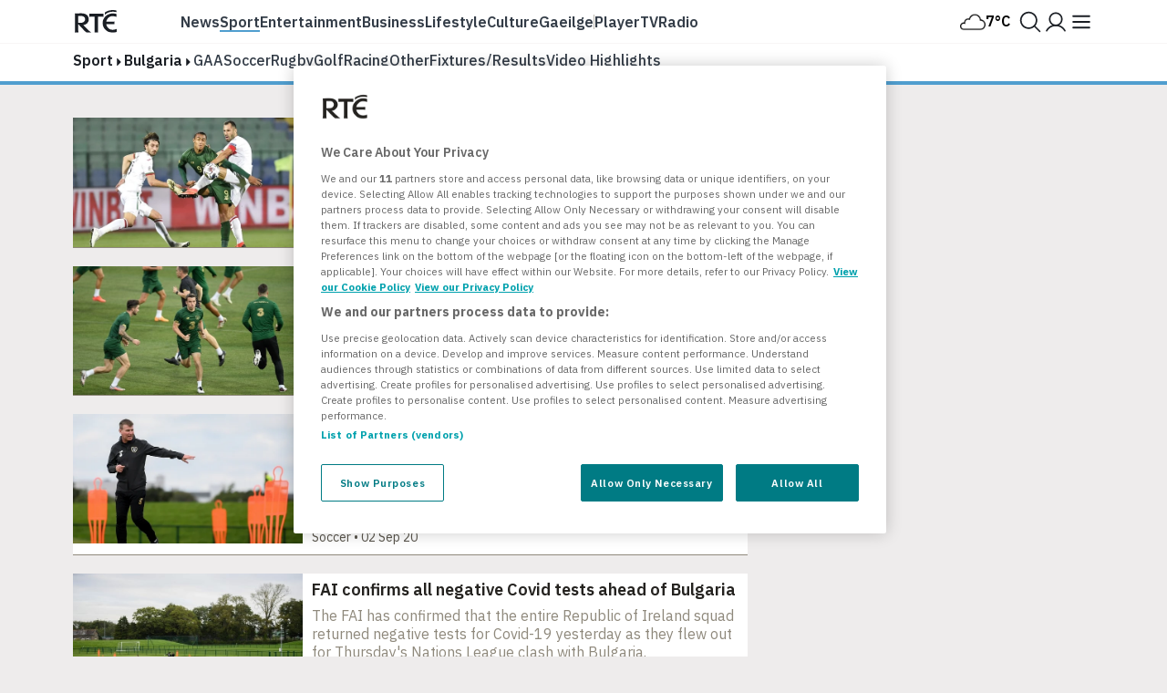

--- FILE ---
content_type: text/html; charset=utf-8
request_url: https://www.rte.ie/sport/bulgaria/?page=3
body_size: 21745
content:







<!DOCTYPE html>
<html class="no-js" lang="en">
<head>
    
        

<!-- OneTrust Cookies Consent Notice start -->
<script src="https://cdn.cookielaw.org/scripttemplates/otSDKStub.js" type="text/javascript" charset="UTF-8" data-domain-script="a58df52b-2812-4cc9-99c6-cf9bcfe5af8b" ></script>
<script src="https://www.rte.ie/djstatic/dotie/privacy/cookie-functions.js?v=20260107v1"></script>
<script type="text/javascript">
    var optanonCallbacks = [
        __eraseIllegalCookies
    ];
    function OptanonWrapper() {
        for (var i = 0; i < optanonCallbacks.length; i++) {
            optanonCallbacks[i].call();
        }
    }
</script>
<!-- OneTrust Cookies Consent Notice end -->
    
    
        <meta charset="utf-8"/>
        <meta http-equiv="x-ua-compatible" content="ie=edge"/>
        <meta name="viewport"
              content="width=device-width, height=device-height, maximum-scale=10, minimum-scale=1.0, user-scalable=yes"/>
        <title>
    Irish & International Sports News, Fixtures & Results | RTÉ
</title>
        <meta name="siteCS" content="master"/>

        <meta name="language" content="en"/>
        <meta http-equiv="Content-Language" content="en"/>

        <meta name="app-name" content="dotie"/>

        <meta property="fb:admins" content="1048256502"/>
        <meta property="fb:admins" content="100010507681175"/>
        <meta property="fb:pages"
              content="341867628578"/>

        
            <link rel="manifest"
                  href="/manifest.json"/>
        
        <link rel="shortcut icon" type="image/png" href="https://www.rte.ie/favicon.ico"/>
        <link rel="stylesheet"
              href="https://fonts.googleapis.com/css?family=Source+Sans+Pro:400,400i,600,700,700i|Montserrat:400,500,700|IBM+Plex+Serif:400,400i,600,600i|IBM+Plex+Sans:400,400i,500,500i,600,600i,700,700i
                      " type="text/css"/>

        <link rel="stylesheet" href="https://www.rte.ie/djstatic/dotie/css/foundation.css?v=20260107v1"/>
        <link rel="stylesheet" href="https://www.rte.ie/djstatic/dotie/css/style.css?v=20260107v1"/>
        
            <link rel="alternate" type="application/rss+xml" title="RTE.ie | Sport Headlines"
                  href="/feeds/rss/?index=/sport/"/>
        
        
            <meta name="pillar" content="sport"/>
        
        
    <meta name="description" content="Get all of the latest local and international sports news, fixtures and results on RTÉ Sport. From GAA, soccer and rugby to NFL and equestrian, we have it all!">
    <meta name="categories" content="sport, Bulgaria"/>
    <meta name="topic" content="Bulgaria"/>
    <meta name="DC.type" scheme="DCTERMS.URI" content="tag"/>
    
        <meta name="DC.binder.date.1163024" scheme="DCTERMS.URI" content="2020-09-04T13:32:33+01:00"/>
    
        <meta name="DC.binder.date.1162878" scheme="DCTERMS.URI" content="2020-09-02T21:57:41+01:00"/>
    
        <meta name="DC.binder.date.1162755" scheme="DCTERMS.URI" content="2020-09-02T14:18:54+01:00"/>
    
        <meta name="DC.binder.date.1162606" scheme="DCTERMS.URI" content="2020-09-01T21:46:01+01:00"/>
    
        <meta name="DC.binder.date.1162486" scheme="DCTERMS.URI" content="2020-09-03T09:22:38+01:00"/>
    
        <meta name="DC.binder.date.1162158" scheme="DCTERMS.URI" content="2020-08-30T20:09:21+01:00"/>
    
        <meta name="DC.binder.date.1160600" scheme="DCTERMS.URI" content="2020-08-21T21:43:47+01:00"/>
    
        <meta name="DC.binder.date.1145046" scheme="DCTERMS.URI" content="2020-06-02T19:15:40+01:00"/>
    
        <meta name="DC.binder.date.1120022" scheme="DCTERMS.URI" content="2020-03-03T23:37:16+00:00"/>
    
        <meta name="DC.binder.date.1084287" scheme="DCTERMS.URI" content="2019-10-18T16:00:15+01:00"/>
    
        <meta name="DC.binder.date.1083766" scheme="DCTERMS.URI" content="2019-10-16T15:02:50+01:00"/>
    
        <meta name="DC.binder.date.1075326" scheme="DCTERMS.URI" content="2019-09-11T15:57:53+01:00"/>
    
        <meta name="DC.binder.date.1075150" scheme="DCTERMS.URI" content="2019-09-10T22:16:47+01:00"/>
    
        <meta name="DC.binder.date.1075143" scheme="DCTERMS.URI" content="2019-09-10T23:31:37+01:00"/>
    
        <meta name="DC.binder.date.1075129" scheme="DCTERMS.URI" content="2019-09-10T22:03:32+01:00"/>
    
        <meta name="DC.binder.date.1075070" scheme="DCTERMS.URI" content="2019-09-10T18:46:29+01:00"/>
    
        <meta name="DC.binder.date.1074928" scheme="DCTERMS.URI" content="2019-09-10T10:16:54+01:00"/>
    
        <meta name="DC.binder.date.1074799" scheme="DCTERMS.URI" content="2019-09-09T19:45:51+01:00"/>
    
        <meta name="DC.binder.date.1074647" scheme="DCTERMS.URI" content="2019-09-08T16:01:20+01:00"/>
    
        <meta name="DC.binder.date.1074556" scheme="DCTERMS.URI" content="2019-09-07T21:11:36+01:00"/>
    
        <meta name="DC.binder.date.1074510" scheme="DCTERMS.URI" content="2019-09-07T19:05:01+01:00"/>
    
        <meta name="DC.binder.date.1047995" scheme="DCTERMS.URI" content="2019-05-07T15:49:46+01:00"/>
    
        <meta name="DC.binder.date.1023806" scheme="DCTERMS.URI" content="2019-01-17T12:26:25+00:00"/>
    
        <meta name="DC.binder.date.767759" scheme="DCTERMS.URI" content="2016-02-13T13:02:10+00:00"/>
    
        <meta name="DC.binder.date.651793" scheme="DCTERMS.URI" content="2014-10-12T15:54:54+01:00"/>
    
    <meta itemprop="image" content="https://www.rte.ie/images/001b2799-100.jpg"/>
    <meta name="apple-itunes-app" content="app-id=355836123, app-argument=rtenewsnow://category:sport">
    <meta property="og:type" content="website"/>
    

    
        <meta name="chapter1" content="bulgaria"/>
    

    
    <meta property="fb:app_id" content="212765848759773"/>
    <meta property="og:title" content="Irish & International Sports News, Fixtures & Results | RTÉ"/>
    <meta property="og:type" content="article"/>
    <meta property="og:url" content="https://www.rte.ie/sport/bulgaria/"/>
    <meta property="og:image" content="https://www.rte.ie/images/001b2799-300.jpg"/>
    <meta property="og:site_name" content="RTE.ie"/>
    <meta property="og:description" content="Get all of the latest local and international sports news, fixtures and results on RTÉ Sport. From GAA, soccer and rugby to NFL and equestrian, we have it all!">
    

    
    <meta name="twitter:card" content="summary_large_image"/>
    <meta name="twitter:site" content="@rte"/>
    <meta name="twitter:title" content="Irish & International Sports News, Fixtures & Results | RTÉ"/>
    <meta name="twitter:domain" content="rte.ie"/>
    <meta name="twitter:creator" content="@rte"/>
    <meta name="twitter:description" content="Get all of the latest local and international sports news, fixtures and results on RTÉ Sport. From GAA, soccer and rugby to NFL and equestrian, we have it all!">
    <meta name="twitter:image:src" content="https://www.rte.ie/images/001b2799-300.jpg"/>
    <meta name="twitter:image" content="https://www.rte.ie/images/001b2799-300.jpg"/>


        

        

        
            <link rel="stylesheet" href="https://www.rte.ie/djstatic/dotie/css/sites/sport.css?v=20260107v1"/>
        
        
        
        
    


        <script type="text/javascript" src="https://tag.aticdn.net/592983/smarttag.js"></script>

<script>
    //This is required for the Bosco Iframe to communicate with the parent page
    if (location.hostname.indexOf('rte.ie') !== -1){
        document.domain = 'rte.ie';
    }
</script>
        <script type="text/plain" class="optanon-category-C0004"
                src="https://www.googletagservices.com/tag/js/gpt.js"></script>
        <script>
            window.googletag = window.googletag || {cmd: []};
        </script>
        

        
<script type="text/plain" class="optanon-category-C0003">
    (function (p, u, s, h, e, r, l, i, b) {
        p['XtremePushObject'] = h;
        p[h] = function () {
            (p[h].q = p[h].q || []).push(arguments)
        };
        i = u.createElement('script');
        i.async = 1;
        i.src = s;
        b = u.getElementsByTagName('script')[0];
        b.parentNode.insertBefore(i, b);
    })(window, document, 'https://prod.webpu.sh/TwCT31YGGaOAVbHmJAlrKUgzYN0aB3BZ/sdk.js', 'xtremepush');
</script>


        <script>
            var SERVICE_LAYER_URL = 'https://www.rte.ie/servicelayer/api/idm/account/ctv/associate';
        </script>
    
    <script src="https://www.rte.ie/djstatic/dotie/js/flourish-embed.js?v=20260107v1" class="optanon-category-C0004"></script>

    <script src="https://cdnjs.cloudflare.com/ajax/libs/jquery/3.7.1/jquery.min.js"
            integrity="sha512-v2CJ7UaYy4JwqLDIrZUI/4hqeoQieOmAZNXBeQyjo21dadnwR+8ZaIJVT8EE2iyI61OV8e6M8PP2/4hpQINQ/g=="
            crossorigin="anonymous" referrerpolicy="no-referrer"></script>
    <script src="https://cdnjs.cloudflare.com/ajax/libs/jquery-migrate/3.4.0/jquery-migrate.min.js"
            integrity="sha512-QDsjSX1mStBIAnNXx31dyvw4wVdHjonOwrkaIhpiIlzqGUCdsI62MwQtHpJF+Npy2SmSlGSROoNWQCOFpqbsOg=="
            crossorigin="anonymous" referrerpolicy="no-referrer"></script>
    <script src="https://cdnjs.cloudflare.com/ajax/libs/slick-carousel/1.8.1/slick.min.js"
            integrity="sha256-DHF4zGyjT7GOMPBwpeehwoey18z8uiz98G4PRu2lV0A=" crossorigin="anonymous"></script>
</head>
<body class="rte sport sport-headlines

        
        tag"
         data-rte-stage="live">
<div id="skiptocontent"><a href="#maincontent" class="">skip to main content</a></div>


    <script type="text/javascript">ns_tc_time = + new Date();</script>



    


<noscript lang="en">
    Your browser does not support Javascript. Please turn Javascript on to get the best experience from rte.ie
</noscript>


    <div id="top-anchor"></div>

<div class="ad-container masthead-advert-container">
    <div class="topcontainer" style="width: 100%; position: fixed; z-index:999998;">
        <div style="width: 100%!important;  margin-top: 0!important; z-index:1400;" id="stickyleader">
            <div class="ad-container leaderboard-container">
                <div class="advert leaderboard topbanner"
                     data-adType="topbanner"
                     data-sizes="[[728, 90], [970, 250],[970, 90], [970,60]]"
                     data-mappings='{"desktop":[ [1024, 0], [[88,31], [970, 250], [970, 90], [970,60] , [728, 90]] ],"mid-tablet":[ [768, 0], [[88,31], [728, 90]] ], "tablet":[ [640, 0], [[88,31], [468, 60]] ],"mobile":[ [0, 0], [88,31] ]}'>
                </div>
            </div>
        </div>
    </div>
</div>
    




<script type="text/javascript"> ns_tc_time = +new Date(); </script>

<style>
    .inner-nav {
        z-index: 99999;
        max-width: 1160px;
        margin: 0 auto;
        padding: 6px 0;
    }
</style>
<div class="parent-dotie">
    <header aria-labelledby="english-title" class="">
        <div class="masthead rte_foundation">
            <div id="compact-nav" class="">
                <div class="row nav-header">
                    <div class="col columns small-12">
                        

<div class="primary-bar  primary-bar--sport primary-bar-- primary-bar--">
    <div class="primary-bar__inner">
        <div class="primary-bar__button primary-bar__button--hamburger hamburger-button">
    <button id="more-btn-comp" class="hamburger-button__button hamburger-button-js">
            <img id="menu-icon-comp" class="hamburger-button__icon" src="https://www.rte.ie/djstatic/dotie/img/rte-svg-icons/Menu-Hamburger.svg?v=20260107v1" alt="Menu icon" />
    </button>
</div>

        <a class="primary-bar__rte-logo-container" href="https://www.rte.ie/">
            <img class="primary-bar__rte-logo" src="https://www.rte.ie/djstatic/dotie/img/logo_rte.svg?v=20260107v1" alt="RTE logo" />
        </a>
        <nav class="primary-bar__nav">
            <ul class="primary-bar__nav-list">
                
                    
                        <li class="primary-bar__nav-list-item">
                            <a data-ati-tracking='{"campaign":"header","generalPlacement":"news","creation":"top", "variant":"1", "format":"nav", "url":"News", "detailedPlacement":"News"}' class="primary-bar__nav-link primary-bar__nav-link--news " data-ati-tracking='{"campaign":"header","generalPlacement":"news","creation":"top", "variant":"1", "format":"nav", "url":"News", "detailedPlacement":"News"}' href="https://www.rte.ie/news/">News</a>
                        </li>
                    
                
                    
                        <li class="primary-bar__nav-list-item">
                            <a data-ati-tracking='{"campaign":"header","generalPlacement":"sport","creation":"top", "variant":"2", "format":"nav", "url":"Sport", "detailedPlacement":"Sport"}' class="primary-bar__nav-link primary-bar__nav-link--sport primary-bar__nav-link--selected" data-ati-tracking='{"campaign":"header","generalPlacement":"news","creation":"top", "variant":"1", "format":"nav", "url":"News", "detailedPlacement":"News"}' href="https://www.rte.ie/sport/">Sport</a>
                        </li>
                    
                
                    
                        <li class="primary-bar__nav-list-item">
                            <a data-ati-tracking='{"campaign":"header","generalPlacement":"entertainment","creation":"top", "variant":"3", "format":"nav", "url":"Entertainment", "detailedPlacement":"Entertainment"}' class="primary-bar__nav-link primary-bar__nav-link--entertainment " data-ati-tracking='{"campaign":"header","generalPlacement":"news","creation":"top", "variant":"1", "format":"nav", "url":"News", "detailedPlacement":"News"}' href="https://www.rte.ie/entertainment/">Entertainment</a>
                        </li>
                    
                
                    
                        <li class="primary-bar__nav-list-item">
                            <a data-ati-tracking='{"campaign":"header","generalPlacement":"business","creation":"top", "variant":"4", "format":"nav", "url":"Business", "detailedPlacement":"Business"}' class="primary-bar__nav-link primary-bar__nav-link--news " data-ati-tracking='{"campaign":"header","generalPlacement":"news","creation":"top", "variant":"1", "format":"nav", "url":"News", "detailedPlacement":"News"}' href="https://www.rte.ie/news/business/">Business</a>
                        </li>
                    
                
                    
                        <li class="primary-bar__nav-list-item">
                            <a data-ati-tracking='{"campaign":"header","generalPlacement":"lifestyle","creation":"top", "variant":"5", "format":"nav", "url":"Lifestyle", "detailedPlacement":"Lifestyle"}' class="primary-bar__nav-link primary-bar__nav-link--lifestyle " data-ati-tracking='{"campaign":"header","generalPlacement":"news","creation":"top", "variant":"1", "format":"nav", "url":"News", "detailedPlacement":"News"}' href="https://www.rte.ie/lifestyle/">Lifestyle</a>
                        </li>
                    
                
                    
                        <li class="primary-bar__nav-list-item">
                            <a data-ati-tracking='{"campaign":"header","generalPlacement":"culture","creation":"top", "variant":"6", "format":"nav", "url":"Culture", "detailedPlacement":"Culture"}' class="primary-bar__nav-link primary-bar__nav-link--culture " data-ati-tracking='{"campaign":"header","generalPlacement":"news","creation":"top", "variant":"1", "format":"nav", "url":"News", "detailedPlacement":"News"}' href="https://www.rte.ie/culture/">Culture</a>
                        </li>
                    
                
                    
                        <li class="primary-bar__nav-list-item">
                            <a data-ati-tracking='{"campaign":"header","generalPlacement":"gaeilge","creation":"top", "variant":"7", "format":"nav", "url":"Gaeilge", "detailedPlacement":"Gaeilge"}' class="primary-bar__nav-link primary-bar__nav-link--gaeilge " data-ati-tracking='{"campaign":"header","generalPlacement":"news","creation":"top", "variant":"1", "format":"nav", "url":"News", "detailedPlacement":"News"}' href="https://www.rte.ie/gaeilge/">Gaeilge</a>
                        </li>
                    
                
                    
                        <li class="primary-bar__nav-list-item primary-bar__nav-list-item--separator"></li>
                    
                
                    
                        <li class="primary-bar__nav-list-item">
                            <a data-ati-tracking='{"campaign":"header","generalPlacement":"player","creation":"top", "variant":"8", "format":"nav", "url":"Player", "detailedPlacement":"Player"}' class="primary-bar__nav-link primary-bar__nav-link--player " data-ati-tracking='{"campaign":"header","generalPlacement":"news","creation":"top", "variant":"1", "format":"nav", "url":"News", "detailedPlacement":"News"}' href="https://www.rte.ie/player/">Player</a>
                        </li>
                    
                
                    
                        <li class="primary-bar__nav-list-item">
                            <a data-ati-tracking='{"campaign":"header","generalPlacement":"tv","creation":"top", "variant":"9", "format":"nav", "url":"TV", "detailedPlacement":"TV"}' class="primary-bar__nav-link primary-bar__nav-link--tv " data-ati-tracking='{"campaign":"header","generalPlacement":"news","creation":"top", "variant":"1", "format":"nav", "url":"News", "detailedPlacement":"News"}' href="https://www.rte.ie/tv/">Tv</a>
                        </li>
                    
                
                    
                        <li class="primary-bar__nav-list-item">
                            <a data-ati-tracking='{"campaign":"header","generalPlacement":"radio","creation":"top", "variant":"10", "format":"nav", "url":"Radio", "advertiser":"Radio", "detailedPlacement":"Radio"}' class="primary-bar__nav-link primary-bar__nav-link--radio " data-ati-tracking='{"campaign":"header","generalPlacement":"news","creation":"top", "variant":"1", "format":"nav", "url":"News", "detailedPlacement":"News"}' href="https://www.rte.ie/radio/">Radio</a>
                        </li>
                    
                
            </ul>
        </nav>
        


<div class="primary-bar__weather-widget weather-widget weather-widget-js">
    <a class="weather-widget__link" data-ati-tracking='{"campaign":"header","generalPlacement":"weather","creation":"top", "variant":"0", "format":"nav", "url":"Weather", "detailedPlacement":"Weather"}' href="https://www.rte.ie/weather/">
        <span class="weather-widget__text">Weather</span>
        <span class="weather-widget__icon" role="img">
            <span class="weather-widget__warning"></span>
        </span>
        <span class="weather-widget__temperature"></span>
    </a>
</div>

<script src="https://www.rte.ie/djstatic/dotie/js/weather-widget.js?v=20260107v1"></script>

        


<div class="search_profile primary-bar__search-profile">
    <button class="search_profile__button search_profile__button--search" id="">
        <img class="search_profile__icon search_profile__icon--open-search" src="https://www.rte.ie/djstatic/dotie/img/rte-svg-icons/MagnifyingGlass.svg?v=20260107v1" alt="Open search" />
        <img class="search_profile__icon search_profile__icon--close-search" src="https://www.rte.ie/djstatic/dotie/img/rte-svg-icons/Close.svg?v=20260107v1" alt="Close search" />
    </button>
    <a class="search_profile__button"
            data-ati-tracking='{"campaign":"header","generalPlacement":"rteid","creation":"top", "variant":"0", "format":"nav", "url":"RTEID", "detailedPlacement":""}'
            href="https://www.rte.ie/id/profile/"
            data-trackevent-action="menu_icon" data-trackevent-label="login"
    >
        <img class="search_profile__icon" src="https://www.rte.ie/djstatic/dotie/img/rte-svg-icons/Person.svg?v=20260107v1" alt="Profile icon"/>
    </a>
</div>

    </div>
</div>

                    </div>
                </div>
            </div>
            
            <nav aria-live="polite" class="secondary-nav-container" id="global-secondary-nav"
                 aria-label="Secondary navbar modal">
                <div class="row nav-header-more">
                    
                        
<div class="show-for-small-only">
    

<!-- Top RTE Nav -->
<nav class="nav primary-nav" id="primary-nav">
    <ul class="primary-nav__list">
        <li class="primary-nav__item"><a data-ati-tracking='{"campaign":"header","generalPlacement":"news","creation":"top", "variant":"1", "format":"nav", "url":"News", "detailedPlacement":"News"}' href="https://www.rte.ie/news/" class="primary-nav__link news-nav-item first ">News</a></li>
        <li class="primary-nav__item"><a data-ati-tracking='{"campaign":"header","generalPlacement":"sport","creation":"top", "variant":"2", "format":"nav", "url":"Sport", "detailedPlacement":"Sport"}' href="https://www.rte.ie/sport/" class="primary-nav__link sport-nav-item current">Sport</a></li>
        <li class="primary-nav__item"><a data-ati-tracking='{"campaign":"header","generalPlacement":"entertainment","creation":"top", "variant":"3", "format":"nav", "url":"Entertainment", "detailedPlacement":"Entertainment"}' href="https://www.rte.ie/entertainment/" class="primary-nav__link entertainment-nav-item ">Entertainment</a></li>
        <li class="primary-nav__item business-nav-item"><a data-ati-tracking='{"campaign":"header","generalPlacement":"business","creation":"top", "variant":"4", "format":"nav", "url":"Business", "detailedPlacement":"Business"}' href="https://www.rte.ie/news/business/" class="primary-nav__link business-nav-item ">Business</a></li>
        <li class="primary-nav__item"><a data-ati-tracking='{"campaign":"header","generalPlacement":"lifestyle","creation":"top", "variant":"5", "format":"nav", "url":"Lifestyle", "detailedPlacement":"Lifestyle"}' href="https://www.rte.ie/lifestyle/" class="primary-nav__link lifestyle-nav-item ">Lifestyle</a></li>
        <li class="primary-nav__item"><a data-ati-tracking='{"campaign":"header","generalPlacement":"culture","creation":"top", "variant":"6", "format":"nav", "url":"Culture", "detailedPlacement":""}' href="https://www.rte.ie/culture/" class="primary-nav__link culture-nav-item ">Culture</a></li>

        <li class="primary-nav__item"><a data-ati-tracking='{"campaign":"header","generalPlacement":"player","creation":"top", "variant":"7", "format":"nav", "url":"Player", "detailedPlacement":"Player"}' class="primary-nav__link player-nav-item" href="https://www.rte.ie/player/">Player</a></li>
        <li class="primary-nav__item"><a data-ati-tracking='{"campaign":"header","generalPlacement":"tv","creation":"top", "variant":"8", "format":"nav", "url":"TV", "detailedPlacement":"TV"}' class="primary-nav__link tv-nav-item" href="https://www.rte.ie/tv/">TV</a></li>
        <li class="primary-nav__item"><a data-ati-tracking='{"campaign":"header","generalPlacement":"radio","creation":"top", "variant":"9", "format":"nav", "url":"Radio", "advertiser":"Radio", "detailedPlacement":"Radio"}' class="primary-nav__link radio-nav-item" href="/radio/">Radio</a></li>
        <li class="primary-nav__item"><a data-ati-tracking='{"campaign":"header","generalPlacement":"gaeilge","creation":"top", "variant":"10", "format":"nav", "url":"Gaeilge", "detailedPlacement":"Gaeilge"}' href="https://www.rte.ie/gaeilge/" class="primary-nav__link gaeilge-nav-item ">Gaeilge</a></li>
        <li class="primary-nav__item weather-link">


<div class=" weather-widget weather-widget-js">
    <a class="weather-widget__link" data-ati-tracking='{"campaign":"header","generalPlacement":"weather","creation":"top", "variant":"0", "format":"nav", "url":"Weather", "detailedPlacement":"Weather"}' href="https://www.rte.ie/weather/">
        <span class="weather-widget__text">Weather</span>
        <span class="weather-widget__icon" role="img">
            <span class="weather-widget__warning"></span>
        </span>
        <span class="weather-widget__temperature"></span>
    </a>
</div>

<script src="https://www.rte.ie/djstatic/dotie/js/weather-widget.js?v=20260107v1"></script>
</li>
    </ul>

    <ul class="show-for-small-only primary-nav__list">
        <li class="primary-nav__item"><a class="primary-nav__link" data-ati-tracking='{"campaign":"footer","generalPlacement":"archives","creation":"end", "variant":"16", "format":"nav", "url":"Archives", "detailedPlacement":"Archives"}' href="https://www.rte.ie/archives/">Archives</a></li>
        <li class="primary-nav__item"><a class="primary-nav__link" data-ati-tracking='{"campaign":"footer","generalPlacement":"brainstorm","creation":"end", "variant":"10", "format":"nav", "url":"RTÉ Brainstorm", "detailedPlacement":"Brainstorm"}' href="https://www.rte.ie/brainstorm/">Brainstorm</a></li>
        <li class="primary-nav__item"><a class="primary-nav__link" data-ati-tracking='{"campaign":"footer","generalPlacement":"history","creation":"end", "variant":"10", "format":"nav", "url":"History", "detailedPlacement":"History"}' href="https://www.rte.ie/history/">History</a></li>
    </ul>
</nav>

</div>

<div class="large-2 medium-4 columns">
    <h6 class="menu-heading">
        <span class="hide-for-mobile">Discover</span>
        <button class="sub-nav-menu-label-btn" aria-expanded="false">Discover</button>
        <span class="arrow_"></span></h6>
    <ul class="nav-list first">
        <li><a class="sub-nav-link" data-ati-tracking='{"campaign":"header","generalPlacement":"games","creation":"end", "variant":"1", "format":"nav", "url":"Games", "detailedPlacement":"Games"}' href="https://www.rte.ie/games/">RTÉ Games</a></li>
        <li><a class="sub-nav-link" data-ati-tracking='{"campaign":"header","generalPlacement":"archives","creation":"end", "variant":"16", "format":"nav", "url":"Archives", "detailedPlacement":"Archives"}' href="/archives/">RTÉ Archives</a></li>
        <li><a class="sub-nav-link" data-ati-tracking='{"campaign":"header","generalPlacement":"brainstorm","creation":"end", "variant":"10", "format":"nav", "url":"RTÉ Brainstorm", "detailedPlacement":"Brainstorm"}' href="https://www.rte.ie/brainstorm/">RTÉ Brainstorm</a></li>
        <li><a class="sub-nav-link" data-ati-tracking='{"campaign":"header","generalPlacement":"history","creation":"end", "variant":"10", "format":"nav", "url":"History", "detailedPlacement":"History"}' href="https://www.rte.ie/history/">History</a></li>
        <li><a class="sub-nav-link" data-ati-tracking='{"campaign":"header","generalPlacement":"gaeilge","creation":"end", "variant":"8", "format":"nav", "url":"Gaeilge", "detailedPlacement":"Gaeilge"}' href="https://www.rte.ie/gaeilge/" lang="ga">Gaeilge</a></li>
        <li><a class="sub-nav-link" data-ati-tracking='{"campaign":"header","generalPlacement":"learn","creation":"top", "variant":"16", "format":"nav", "url":"RTÉ Learn", "detailedPlacement":"Eile"}' href="https://www.rte.ie/learn/">RTÉ Learn</a></li>
    </ul>
    <h6 class="menu-heading">Food<span class="arrow_"></span></h6>
    <ul class="nav-list first">
        <li><a data-ati-tracking='{"campaign":"header","generalPlacement":"food","creation":"end", "variant":"6", "format":"nav", "url":"Food", "detailedPlacement":"Food"}' href="https://www.rte.ie/lifestyle/food/">RTÉ Food</a></li>
        <li><a data-ati-tracking='{"campaign":"header","generalPlacement":"recipes","creation":"end", "variant":"7", "format":"nav", "url":"Recipes", "detailedPlacement":"Recipes"}' href="https://www.rte.ie/lifestyle/recipes/">RTÉ Recipes</a></li>
    </ul>
</div>

<div class="large-2 medium-4 columns">
    <h6 class="menu-heading">
        <span class="hide-for-mobile">Watch</span>
        <button class="sub-nav-menu-label-btn" aria-expanded="false">Watch</button>
        <span class="arrow_"></span></h6>
    <ul class="nav-list">
        <li><a class="sub-nav-link" data-ati-tracking='{"campaign":"header","generalPlacement":"player","creation":"end", "variant":"11", "format":"nav", "url":"Player", "detailedPlacement":"Player"}' href="https://www.rte.ie/player/">RTÉ Player</a></li>
        <li><a class="sub-nav-link" data-ati-tracking='{"campaign":"header","generalPlacement":"tv","creation":"end", "variant":"13", "format":"nav", "url":"TV", "detailedPlacement":"TV"}' href="https://www.rte.ie/tv/">TV</a></li>
        <li><a class="sub-nav-link" data-ati-tracking='{"campaign":"header","generalPlacement":"rteone","creation":"end", "variant":"13", "format":"nav", "url":"rteone", "detailedPlacement":"rteone"}' href="https://www.rte.ie/player/onnow/66546216066">RTÉ One</a></li>
        <li><a class="sub-nav-link" data-ati-tracking='{"campaign":"header","generalPlacement":"rte2","creation":"end", "variant":"13", "format":"nav", "url":"rte2", "detailedPlacement":"rte2"}' href="https://www.rte.ie/player/onnow/66546216064">RTÉ2</a></li>
        <li><a class="sub-nav-link" data-ati-tracking='{"campaign":"header","generalPlacement":"rnn","creation":"end", "variant":"13", "format":"nav", "url":"rnn", "detailedPlacement":"rnn"}' href="https://www.rte.ie/player/onnow/66546216065">RTÉ News</a></li>
        <li><a class="sub-nav-link" data-ati-tracking='{"campaign":"header","generalPlacement":"rnn","creation":"end", "variant":"13", "format":"nav", "url":"rnn", "detailedPlacement":"rnn"}' href="https://www.rte.ie/player/onnow/66546216063">RTÉjr</a></li>
    </ul>
</div>

<div class="large-2 medium-4 columns">
    <h6 class="menu-heading">
        <span class="hide-for-mobile">Listen</span>
        <button class="sub-nav-menu-label-btn" aria-expanded="false">Listen</button>
        <span class="arrow_"></span></h6>
    <ul class="nav-list">
        <li><a class="sub-nav-link" data-ati-tracking='{"campaign":"header","generalPlacement":"radio","creation":"end", "variant":"14", "format":"nav", "url":"Radio", "advertiser":"Radio", "detailedPlacement":"Radio"}' href="https://www.rte.ie/radio/">Radio</a></li>
        <li><a class="sub-nav-link" data-ati-tracking='{"campaign":"header","generalPlacement":"podcasts","creation":"end", "variant":"15", "format":"nav", "url":"Podcasts", "detailedPlacement":"Podcasts"}' href="https://www.rte.ie/radio/kids-podcasts/">Podcasts</a></li>
        <li><a class="sub-nav-link" data-ati-tracking='{"campaign":"header","generalPlacement":"radio1","creation":"end", "variant":"15", "format":"nav", "url":"radio1", "detailedPlacement":"radio1"}' href="https://www.rte.ie/radio/radio1/">RTÉ Radio 1</a></li>
        <li><a class="sub-nav-link" data-ati-tracking='{"campaign":"header","generalPlacement":"2fm","creation":"end", "variant":"15", "format":"nav", "url":"2fm", "detailedPlacement":"2fm"}' href="https://www.rte.ie/radio/2fm/">RTÉ 2FM</a></li>
        <li><a class="sub-nav-link" data-ati-tracking='{"campaign":"header","generalPlacement":"lyricfm","creation":"end", "variant":"15", "format":"nav", "url":"lyricfm", "detailedPlacement":"lyricfm"}' href="https://www.rte.ie/radio/lyricfm/" >RTÉ lyric fm</a></li>
        <li><a class="sub-nav-link" data-ati-tracking='{"campaign":"header","generalPlacement":"rnag","creation":"end", "variant":"15", "format":"nav", "url":"rnag", "detailedPlacement":"rnag"}' href="https://www.rte.ie/radio/rnag/" lang="ga">RTÉ Raidió na Gaeltachta</a></li>
    </ul>
</div>

<div class="show-for-medium blank"></div>

<div class="large-2 medium-4 columns">
    <h6 class="menu-heading">
        <span class="hide-for-mobile">Services</span>
        <button class="sub-nav-menu-label-btn" aria-expanded="false">Services</button>
        <span class="arrow_"></span></h6>
    <ul class="nav-list">
        <li><a class="sub-nav-link" data-ati-tracking='{"campaign":"header","generalPlacement":"No Title","creation":"end", "variant":"17", "format":"nav", "url":"Orchestras", "detailedPlacement":"Orchestras"}' href="https://www.rte.ie/orchestras/">Orchestra</a></li>
        <li><a class="sub-nav-link" data-ati-tracking='{"campaign":"header","generalPlacement":"weather","creation":"end", "variant":"7", "format":"nav", "url":"Weather", "detailedPlacement":"Weather"}' href="https://www.rte.ie/weather/">RTÉ Weather</a></li>
        <li><a class="sub-nav-link" data-ati-tracking='{"campaign":"header","generalPlacement":"century ireland","creation":"end", "variant":"19", "format":"nav", "url":"Century Ireland", "detailedPlacement":""}' href="https://www.rte.ie/centuryireland/">Century Ireland</a></li>
        <li><a class="sub-nav-link" data-ati-tracking='{"campaign":"header","generalPlacement":"orchestras","creation":"end", "variant":"18", "format":"nav", "url":"Shop", "detailedPlacement":""}' href="https://www.rte.ie/shop/">RTÉ Shop</a></li>
    </ul>
    <h6 class="menu-heading youth">
        <span class="hide-for-mobile">Kids</span>
        <button class="sub-nav-menu-label-btn" aria-expanded="false">Kids</button>
        <span class="arrow_"></span></h6>
    <ul class="nav-list">
        <li><a class="sub-nav-link" data-ati-tracking='{"campaign":"header","generalPlacement":"kids","creation":"end", "variant":"21", "format":"nav", "url":"RTÉ Kids", "detailedPlacement":"RTÉ Kids"}' href="https://www.rte.ie/kids/">RTÉ Kids</a></li>
        <li><a class="sub-nav-link" data-ati-tracking='{"campaign":"header","generalPlacement":"learn","creation":"end", "variant":"22", "format":"nav", "url":"RTÉ Learn", "detailedPlacement":"RTÉ Learn"}' href="https://www.rte.ie/learn/">RTÉ Learn</a></li>
    </ul>
</div>

<div class="large-2 medium-4 columns">
    <h6 class="menu-heading">
        <span class="hide-for-mobile">Help</span>
        <button class="sub-nav-menu-label-btn" aria-expanded="false">Help</button>
        <span class="arrow_"></span></h6>
    <ul class="nav-list">
        <li><a class="sub-nav-link" data-ati-tracking='{"campaign":"header","generalPlacement":"contact","creation":"end", "variant":"23", "format":"nav", "url":"Contact", "detailedPlacement":""}' href="https://about.rte.ie/contact/contact-details/">Contact</a></li>
        <li><a class="sub-nav-link" data-ati-tracking='{"campaign":"header","generalPlacement":"feedback","creation":"end", "variant":"24", "format":"nav", "url":"Feedback", "detailedPlacement":""}' href="https://about.rte.ie/contact/feedback-complaints/">Feedback</a></li>
        <li><a class="sub-nav-link" data-ati-tracking='{"campaign":"header","generalPlacement":"accessibility","creation":"end", "variant":"41", "format":"nav", "url":"Accessibility", "detailedPlacement":""}' href="https://about.rte.ie/people-with-disabilities/">Accessibility</a></li>
        <li><a class="sub-nav-link" data-ati-tracking='{"campaign":"header","generalPlacement":"policies","creation":"end", "variant":"25", "format":"nav", "url":"Policies", "detailedPlacement":""}' href="https://about.rte.ie/reports-and-policies/policies-and-guidelines/">Policies and Reports</a></li>
        <li><a class="sub-nav-link" data-ati-tracking='{"campaign":"header","generalPlacement":"complaints","creation":"end", "variant":"26", "format":"nav", "url":"Complaints", "detailedPlacement":""}' href="https://about.rte.ie/contact/complaints/">Complaints</a></li>
        <li><a class="sub-nav-link" data-ati-tracking='{"campaign":"header","generalPlacement":"terms","creation":"end", "variant":"27", "format":"nav", "url":"Terms & Conditions", "detailedPlacement":""}' href="https://www.rte.ie/terms">Terms & Conditions</a></li>
        <li><a class="sub-nav-link" data-ati-tracking='{"campaign":"header","generalPlacement":"policies-guidelines","creation":"end", "variant":"28", "format":"nav", "url":"Individual Rights Guide", "detailedPlacement":""}' href="https://www.rte.ie/individual-rights-guide">Individual Rights Guide</a></li>
        <li><a class="sub-nav-link" data-ati-tracking='{"campaign":"header","generalPlacement":"policies-guidelines","creation":"end", "variant":"29", "format":"nav", "url":"RTÉ Privacy Policy", "detailedPlacement":""}' href="https://www.rte.ie/privacy">Privacy Policy</a></li>
        <li><a class="sub-nav-link" data-ati-tracking='{"campaign":"header","generalPlacement":"cookie-policy","creation":"end", "variant":"30", "format":"nav", "url":"RTÉ Privacy Policy", "detailedPlacement":""}' href="https://about.rte.ie/reports-and-policies/cookie-policy/">Cookie Policy</a></li>
        <li><a class="sub-nav-link" data-ati-tracking='{"campaign":"header","generalPlacement":" Freedom-Information","creation":"end", "variant":"31", "format":"nav", "url":"Freedom Information", "detailedPlacement":""}' href="https://about.rte.ie/freedom-of-information-foi/what-is-freedom-of-information/">Freedom of Information</a></li>
    </ul>
</div>

<div class="large-2 medium-4 columns">
    <h6 class="menu-heading">
        <span class="hide-for-mobile">Information</span>
        <button class="sub-nav-menu-label-btn" aria-expanded="false">Information</button>
        <span class="arrow_"></span></h6>
    <ul class="nav-list">
        <li><a class="sub-nav-link" data-ati-tracking='{"campaign":"header","generalPlacement":"about","creation":"end", "variant":"32", "format":"nav", "url":"About", "detailedPlacement":""}' href="https://www.rte.ie/about/">About RTÉ</a></li>
        <li><a class="sub-nav-link" data-ati-tracking='{"campaign":"header","generalPlacement":"tv licence","creation":"end", "variant":"33", "format":"nav", "url":"TV Licence", "detailedPlacement":""}' href="https://www.tvlicence.ie/home/tv-licence-home.html">TV Licence</a></li>
        <li><a class="sub-nav-link" data-ati-tracking='{"campaign":"header","generalPlacement":"No Title","creation":"end", "variant":"34", "format":"nav", "url":"Careers", "detailedPlacement":""}' href="https://about.rte.ie/working-with-rte/vacancies/">Vacancies</a></li>
        <li><a class="sub-nav-link" data-ati-tracking='{"campaign":"header","generalPlacement":"annual report","creation":"end", "variant":"35", "format":"nav", "url":"Annual Report", "detailedPlacement":""}' href="https://www.rte.ie/about/en/policies-and-reports/annual-reports/">Latest Annual Report</a></li>
        <li><a class="sub-nav-link" data-ati-tracking='{"campaign":"header","generalPlacement":"mediasales","creation":"end", "variant":"36", "format":"nav", "url":"Media Sales", "detailedPlacement":""}' href="https://www.rte.ie/mediasales/">Advertise with RTÉ</a></li>
        <li><a class="sub-nav-link" data-ati-tracking='{"campaign":"header","generalPlacement":"No Title","creation":"end", "variant":"37", "format":"nav", "url":"2rn", "detailedPlacement":""}' href="https://www.2rn.ie/">2rn</a></li>
        <li><a class="sub-nav-link" data-ati-tracking='{"campaign":"header","generalPlacement":"No Title","creation":"end", "variant":"38", "format":"nav", "url":"Saorview", "detailedPlacement":""}' href="https://www.saorview.ie/">Saorview</a></li>
        <li><a class="sub-nav-link" data-ati-tracking='{"campaign":"header","generalPlacement":"No Title","creation":"end", "variant":"39", "format":"nav", "url":"Newsletters", "detailedPlacement":""}' href="https://www.rte.ie/id/profile/">Newsletters</a></li>
        <li><a class="sub-nav-link" data-ati-tracking='{"campaign":"header","generalPlacement":"No Title","creation":"end", "variant":"40", "format":"nav", "url":"RTÉ Supporting the Arts", "detailedPlacement":""}' href="https://about.rte.ie/supporting-the-arts/about-rte-supporting-the-arts/">RTÉ Supporting the Arts</a></li>
    </ul>
</div>

                    
                </div>
            </nav>
            <!-- Search -->
            <div id="quick-search-container">
            
                <div id="searchbox" class="searchbox-global">
                    <div class="row">
                        <div class="small-12 columns">
                            <form class="searchform dotie-searchform quicksearch" name="searchform">
                                <div class="searchbox-container">
                                    <span class="icon dotie-icon_search" role="img"></span>
                                    <input type="search" id="searchterm" autocomplete="off"
                                           placeholder="Enter value to search..."
                                           aria-label="Search rte.ie"/>
                                </div>
                                <div class="pannel quicksearch-pannel" aria-live="polite">
                                    <div class="row grid" id="quicksearch_results"></div>
                                </div>
                                <button type="submit"
                                        id="QsearchBtn"
                                        data-ati-tracking='{"campaign":"100[header]","generalPlacement":"search","creation":"search", "variant":"0", "format":"search.query", "url":"Search", "detailedPlacement":"see-all"}'>
                                    <span>See all results</span>
                                </button>
                            </form>
                        </div>
                    </div>
                </div>
                <div class="search-block"></div>
            
            </div>
            <!-- End search -->

            <script src="https://www.rte.ie/djstatic/dotie/js/header-scripts.js?v=20260107v1"></script>
            <script src="https://www.rte.ie/djstatic/dotie/auth/js/header-script.js?v=20260107v1"></script>
        </div>
    </header>
</div>


    
        
            



    <nav class="topic-bar topic-bar--sport topic-bar--">
        <ul class="topic-bar__list">
            
                <li class="topic-bar__item topic-bar__item--index">
                    <a class="topic-bar__link" data-ati-tracking='{"campaign":"header","generalPlacement":"sport","creation":"sub", "variant":"1", "format":"nav", "url":"sport", "detailedPlacement":""}' href="/sport/">sport</a>
                    <span class="topic-bar__icon" role="img" aria-hidden="true">
                        <img class="topic-bar__arrow" src="https://www.rte.ie/djstatic/dotie/img/rte-svg-icons/Forward-fill.svg?v=20260107v1" alt=""/>
                    </span>
                </li>
            
                <li class="topic-bar__item topic-bar__item--index">
                    <a class="topic-bar__link" data-ati-tracking='{"campaign":"header","generalPlacement":"sport","creation":"sub", "variant":"2", "format":"nav", "url":"Bulgaria", "detailedPlacement":""}' href="/sport/bulgaria/">Bulgaria</a>
                    <span class="topic-bar__icon" role="img" aria-hidden="true">
                        <img class="topic-bar__arrow" src="https://www.rte.ie/djstatic/dotie/img/rte-svg-icons/Forward-fill.svg?v=20260107v1" alt=""/>
                    </span>
                </li>
            
            
                <li class="topic-bar__item topic-bar__item--topic">
                    <a class="topic-bar__link" data-ati-tracking='{"campaign":"header","generalPlacement":"sport","creation":"sub", "variant":"3", "format":"nav", "url":"GAA", "detailedPlacement":""}' href="/sport/gaa/">GAA</a>
                </li>
            
                <li class="topic-bar__item topic-bar__item--topic">
                    <a class="topic-bar__link" data-ati-tracking='{"campaign":"header","generalPlacement":"sport","creation":"sub", "variant":"4", "format":"nav", "url":"Soccer", "detailedPlacement":""}' href="/sport/soccer/">Soccer</a>
                </li>
            
                <li class="topic-bar__item topic-bar__item--topic">
                    <a class="topic-bar__link" data-ati-tracking='{"campaign":"header","generalPlacement":"sport","creation":"sub", "variant":"5", "format":"nav", "url":"Rugby", "detailedPlacement":""}' href="/sport/rugby">Rugby</a>
                </li>
            
                <li class="topic-bar__item topic-bar__item--topic">
                    <a class="topic-bar__link" data-ati-tracking='{"campaign":"header","generalPlacement":"sport","creation":"sub", "variant":"6", "format":"nav", "url":"Golf", "detailedPlacement":""}' href="/sport/golf">Golf</a>
                </li>
            
                <li class="topic-bar__item topic-bar__item--topic">
                    <a class="topic-bar__link" data-ati-tracking='{"campaign":"header","generalPlacement":"sport","creation":"sub", "variant":"7", "format":"nav", "url":"Racing", "detailedPlacement":""}' href="/sport/racing/">Racing</a>
                </li>
            
                <li class="topic-bar__item topic-bar__item--topic">
                    <a class="topic-bar__link" data-ati-tracking='{"campaign":"header","generalPlacement":"sport","creation":"sub", "variant":"8", "format":"nav", "url":"Other", "detailedPlacement":""}' href="/sport/other-sport/">Other</a>
                </li>
            
                <li class="topic-bar__item topic-bar__item--topic">
                    <a class="topic-bar__link" data-ati-tracking='{"campaign":"header","generalPlacement":"sport","creation":"sub", "variant":"9", "format":"nav", "url":"Fixtures/Results", "detailedPlacement":""}' href="/sport/results/">Fixtures/Results</a>
                </li>
            
                <li class="topic-bar__item topic-bar__item--topic">
                    <a class="topic-bar__link" data-ati-tracking='{"campaign":"header","generalPlacement":"sport","creation":"sub", "variant":"10", "format":"nav", "url":"Video Highlights", "detailedPlacement":""}' href="/video/category/sport/">Video Highlights</a>
                </li>
            
        </ul>
    </nav>

        
    
    <div class="advert skin" data-adType="skin" data-sizes="[[1, 1]]" data-oop="true"></div>


<div class="content"  id="maincontent" role="main">
    
    <h1 class="sr-only">Bulgaria</h1>
    <div class="panel tag list row main-article-row" id="main">
        <ul>
            <li>
                <div class="row tag-row">
                    <div class="small-12 columns unpadded" id="main" data-equalizer data-equalize-on="large">
                        <div class="small-12 large-8 columns unpadded" data-equalizer-watch id="main_inner">
                            
                            
                            
                                
                                 <div class="columns large-12 article-container">
                                 
                                    



    <article  class="
         
         
         card-1 
        small-12 columns 
        pillar-sport 
        pillar-soccer
        card tag-card
        
        
        
        
        
        
        
        
        
    ">
        <article class="article-parent">
            <a class="article-link" href="/sport/soccer/2020/0903/1163024-bulgaria-v-republic-of-ireland-nations-league-updates/" data-ati-tracking='{"campaign":"2[index]","generalPlacement":"No Title","creation":"", "variant":"", "format":"", "url":"Bulgaria 1\u002D1 Republic of Ireland \u002D Nations League recap", "detailedPlacement":"Sport"}'>
                
                    


        <div class="inner image-link img-container">
            
            <div class="gradient"></div>
            <img class="" src="https://www.rte.ie/images/00151fbe-600.jpg" data-src="https://www.rte.ie/images/00151fbe-600.jpg" alt="Bulgaria 1-1 Republic of Ireland - Nations League recap" title="Bulgaria 1-1 Republic of Ireland - Nations League recap">
            
        </div>


                    



    <div class="article-meta">
        
            <h2 class="article-title">
        
            
            
            <span title="Bulgaria 1-1 Republic of Ireland - Nations League recap" class="underline">
                Bulgaria 1-1 Republic of Ireland - Nations League recap
            </span>
        
            </h2>
        
        

        
            <p class="leadin">Relive all the action from Stephen Kenny&#x27;s first match in charge of the Republic of Ireland as the team take on Bulgaria in Group B of the UEFA Nations League in Sofia.</p>
        

        

        
        <span class="category-name primary-color">
            <span class="datetime">
                Soccer
                 • 04 Sep 20
            </span>
        </span>
        

    </div>

                
            </a>
        </article>
        
    </article>


                                 
                                </div>
                                
                                
                            
                                
                                 <div class="columns large-12 article-container">
                                 
                                    



    <article  class="
         
         
         card-2 
        small-12 columns 
        pillar-sport 
        pillar-soccer
        card tag-card
        
        
        
        
        
        
        
        
        
    ">
        <article class="article-parent">
            <a class="article-link" href="/sport/soccer/2020/0902/1162878-coleman-kenny-cuts-the-mustard/" data-ati-tracking='{"campaign":"2[index]","generalPlacement":"No Title","creation":"", "variant":"", "format":"", "url":"Coleman: Kenny cuts the mustard", "detailedPlacement":"Sport"}'>
                
                    


        <div class="inner image-link img-container">
            
            <div class="gradient"></div>
            <img class="" src="https://www.rte.ie/images/00151dcd-600.jpg" data-src="https://www.rte.ie/images/00151dcd-600.jpg" alt="Seamus Coleman on his Ireland colleague train at Vasil Levski National Stadium in Sofia" title="Seamus Coleman on his Ireland colleague train at Vasil Levski National Stadium in Sofia">
            
        </div>


                    



    <div class="article-meta">
        
            <h2 class="article-title">
        
            
            
            <span title="Coleman: Kenny cuts the mustard" class="underline">
                Coleman: Kenny cuts the mustard
            </span>
        
            </h2>
        
        

        
            <p class="leadin">Republic of Ireland skipper Seamus Coleman has insisted manager Stephen Kenny has nothing to prove to his players as he prepares to send them into battle for the first time.</p>
        

        

        
        <span class="category-name primary-color">
            <span class="datetime">
                Soccer
                 • 02 Sep 20
            </span>
        </span>
        

    </div>

                
            </a>
        </article>
        
    </article>


                                 
                                </div>
                                
                                
                            
                                
                                 <div class="columns large-12 article-container">
                                 
                                    



    <article  class="
         
         
         card-3 
        small-12 columns 
        pillar-sport 
        pillar-soccer
        card tag-card
        
        
        
        
        
        
        
        
        
    ">
        <article class="article-parent">
            <a class="article-link" href="/sport/soccer/2020/0902/1162755-kenny-confirms-clean-bill-of-health-for-bulgaria-clash/" data-ati-tracking='{"campaign":"2[index]","generalPlacement":"No Title","creation":"", "variant":"", "format":"", "url":"Kenny confirms clean bill of health for Bulgaria clash", "detailedPlacement":"Sport"}'>
                
                    


        <div class="inner image-link img-container">
            
            <div class="gradient"></div>
            <img class="" src="https://www.rte.ie/images/00151c9e-600.jpg" data-src="https://www.rte.ie/images/00151c9e-600.jpg" alt="Stephen Kenny will take charge of the Ireland side for the first time in Sofia" title="Stephen Kenny will take charge of the Ireland side for the first time in Sofia">
            
        </div>


                    



    <div class="article-meta">
        
            <h2 class="article-title">
        
            
            
            <span title="Kenny confirms clean bill of health for Bulgaria clash" class="underline">
                Kenny confirms clean bill of health for Bulgaria clash
            </span>
        
            </h2>
        
        

        
            <p class="leadin">Stephen Kenny has confirmed that he has a fully fit squad to choose from for his first competitive fixture as Republic of Ireland manager ahead of Thursday&#x27;s UEFA Nations League clash with Bulgaria in Sofia.</p>
        

        

        
        <span class="category-name primary-color">
            <span class="datetime">
                Soccer
                 • 02 Sep 20
            </span>
        </span>
        

    </div>

                
            </a>
        </article>
        
    </article>


                                 
                                </div>
                                
                                
                            
                                
                                 <div class="columns large-12 article-container">
                                 
                                    



    <article  class="
         
         
         card-4 
        small-12 columns 
        pillar-sport 
        pillar-soccer
        card tag-card
        
        
        
        
        
        
        
        
        
    ">
        <article class="article-parent">
            <a class="article-link" href="/sport/soccer/2020/0901/1162606-fai-confirms-all-negative-covid-tests-ahead-of-bulgaria/" data-ati-tracking='{"campaign":"2[index]","generalPlacement":"No Title","creation":"", "variant":"", "format":"", "url":"FAI confirms all negative Covid tests ahead of Bulgaria", "detailedPlacement":"Sport"}'>
                
                    


        <div class="inner image-link img-container">
            
            <div class="gradient"></div>
            <img class="" src="https://www.rte.ie/images/00151b85-600.jpg" data-src="https://www.rte.ie/images/00151b85-600.jpg" alt="The squad training this morning at Abbotstown before flying out" title="The squad training this morning at Abbotstown before flying out">
            
        </div>


                    



    <div class="article-meta">
        
            <h2 class="article-title">
        
            
            
            <span title="FAI confirms all negative Covid tests ahead of Bulgaria" class="underline">
                FAI confirms all negative Covid tests ahead of Bulgaria
            </span>
        
            </h2>
        
        

        
            <p class="leadin">The FAI has confirmed that the entire Republic of Ireland squad returned negative tests for Covid-19 yesterday as they flew out for Thursday&#x27;s Nations League clash with Bulgaria.</p>
        

        

        
        <span class="category-name primary-color">
            <span class="datetime">
                Soccer
                 • 01 Sep 20
            </span>
        </span>
        

    </div>

                
            </a>
        </article>
        
    </article>


                                 
                                </div>
                                
                                
                            
                                
                                    <article class="large-12 columns ad-row" id="tag-mid-mpu">
                                        <!-- Advert injected here via JS if mobile -->
                                    </article>
                                
                                 <div class="columns large-12 article-container">
                                 
                                    



    <article  class="
         
         
         card-5 
        small-12 columns 
        pillar-sport 
        pillar-soccer
        card tag-card
        
        
        
        
        
        
        
        
        
    ">
        <article class="article-parent">
            <a class="article-link" href="/sport/soccer/2020/0901/1162486-nations-league-what-can-ireland-expect-from-bulgaria/" data-ati-tracking='{"campaign":"2[index]","generalPlacement":"No Title","creation":"", "variant":"", "format":"", "url":"Nations League: What can Ireland expect from Bulgaria?", "detailedPlacement":"Sport"}'>
                
                    


        <div class="inner image-link img-container">
            
            <div class="gradient"></div>
            <img class="" src="https://www.rte.ie/images/00151ae9-600.jpg" data-src="https://www.rte.ie/images/00151ae9-600.jpg" alt="The Bulgaria team which started in Dublin in September 2019" title="The Bulgaria team which started in Dublin in September 2019">
            
        </div>


                    



    <div class="article-meta">
        
            <h2 class="article-title">
        
            
            
            <span title="Nations League: What can Ireland expect from Bulgaria?" class="underline">
                Nations League: What can Ireland expect from Bulgaria?
            </span>
        
            </h2>
        
        

        
            <p class="leadin">Just 360 days since the last meeting in a friendly in Dublin, Republic of Ireland visit a Bulgaria side struggling for form as international football resumes with the UEFA Nations League.</p>
        

        

        
        <span class="category-name primary-color">
            <span class="datetime">
                Soccer
                 • 03 Sep 20
            </span>
        </span>
        

    </div>

                
            </a>
        </article>
        
    </article>


                                 
                                </div>
                                
                                
                            
                                
                                 <div class="columns large-12 article-container">
                                 
                                    



    <article  class="
         
         
         card-6 
        small-12 columns 
        pillar-sport 
        pillar-soccer
        card tag-card
        
        
        
        
        
        
        
        
        
    ">
        <article class="article-parent">
            <a class="article-link" href="/sport/soccer/2020/0830/1162158-oshea-joins-ireland-squad-parrott-mccarthy-injured/" data-ati-tracking='{"campaign":"2[index]","generalPlacement":"No Title","creation":"", "variant":"", "format":"", "url":"O\u0027Shea, Maguire join Ireland squad, Parrott ruled out", "detailedPlacement":"Sport"}'>
                
                    


        <div class="inner image-link img-container">
            
            <div class="gradient"></div>
            <img class="" src="https://www.rte.ie/images/00151748-600.jpg" data-src="https://www.rte.ie/images/00151748-600.jpg" alt="Dara O&#x27;Shea in action for Ireland U21s" title="Dara O&#x27;Shea in action for Ireland U21s">
            
        </div>


                    



    <div class="article-meta">
        
            <h2 class="article-title">
        
            
                <span class="updated">Updated</span>
            
            
            <span title="O&#x27;Shea, Maguire join Ireland squad, Parrott ruled out" class="underline">
                O&#x27;Shea, Maguire join Ireland squad, Parrott ruled out
            </span>
        
            </h2>
        
        

        
            <p class="leadin">Dara O&#x27;Shea and Sean Maguire have been added to the Republic of Ireland squad ahead of Thursday&#x27;s Nations League clash in Bulgaria while Troy Parrott has withdrawn due to injury.</p>
        

        

        
        <span class="category-name primary-color">
            <span class="datetime">
                Soccer
                 • 30 Aug 20
            </span>
        </span>
        

    </div>

                
            </a>
        </article>
        
    </article>


                                 
                                </div>
                                
                                
                            
                                
                                 <div class="columns large-12 article-container">
                                 
                                    



    <article  class="
         
         
         card-7 
        small-12 columns 
        pillar-sport 
        pillar-bulgaria
        card tag-card
        
        
        
        
        
        
        
        
        
    ">
        <article class="article-parent">
            <a class="article-link" href="/sport/soccer/2020/0821/1160600-ireland-to-face-bulgaria-in-sofia-as-planned/" data-ati-tracking='{"campaign":"2[index]","generalPlacement":"No Title","creation":"", "variant":"", "format":"", "url":"Ireland to face Bulgaria in Sofia as planned", "detailedPlacement":"Sport"}'>
                
                    


        <div class="inner image-link img-container">
            
            <div class="gradient"></div>
            <img class="" src="https://www.rte.ie/images/0014a12b-600.jpg" data-src="https://www.rte.ie/images/0014a12b-600.jpg" alt="Stephen Kenny will manage Ireland for the first time in Bulgaria" title="Stephen Kenny will manage Ireland for the first time in Bulgaria">
            
        </div>


                    



    <div class="article-meta">
        
            <h2 class="article-title">
        
            
            
            <span title="Ireland to face Bulgaria in Sofia as planned" class="underline">
                Ireland to face Bulgaria in Sofia as planned
            </span>
        
            </h2>
        
        

        
            <p class="leadin">The Republic of Ireland&#x27;s UEFA Nations League game in Bulgaria next month will go ahead in Sofia as scheduled, the FAI has confirmed.</p>
        

        

        
        <span class="category-name primary-color">
            <span class="datetime">
                Bulgaria
                 • 21 Aug 20
            </span>
        </span>
        

    </div>

                
            </a>
        </article>
        
    </article>


                                 
                                </div>
                                
                                
                            
                                
                                 <div class="columns large-12 article-container">
                                 
                                    



    <article  class="
         
         
         card-8 
        small-12 columns 
        pillar-sport 
        pillar-
        card tag-card
        
        
        
        
        
        
        
        
        
    ">
        <article class="article-parent">
            <a class="article-link" href="/sport/soccer/2020/0602/1145046-bulgarian-to-allow-fans-in-stadium-for-league-restart/" data-ati-tracking='{"campaign":"2[index]","generalPlacement":"No Title","creation":"", "variant":"", "format":"", "url":"Bulgaria to allow fans in stadium for league restart", "detailedPlacement":"Sport"}'>
                
                    


        <div class="inner image-link img-container">
            
            <div class="gradient"></div>
            <img class="" src="https://www.rte.ie/images/00148a52-600.jpg" data-src="https://www.rte.ie/images/00148a52-600.jpg" alt="Ludogorets are well out in front in the top division" title="Ludogorets are well out in front in the top division">
            
        </div>


                    



    <div class="article-meta">
        
            <h2 class="article-title">
        
            
            
            <span title="Bulgaria to allow fans in stadium for league restart" class="underline">
                Bulgaria to allow fans in stadium for league restart
            </span>
        
            </h2>
        
        

        
            <p class="leadin">Bulgarian health minister said on Tuesday that stadiums could welcome spectators at matches when the Balkan country&#x27;s top division resumes on Friday.</p>
        

        

        
        <span class="category-name primary-color">
            <span class="datetime">
                Soccer
                 • 02 Jun 20
            </span>
        </span>
        

    </div>

                
            </a>
        </article>
        
    </article>


                                 
                                </div>
                                
                                
                            
                                
                                 <div class="columns large-12 article-container">
                                 
                                    



    <article  class="
         
         
         card-9 
        small-12 columns 
        pillar-sport 
        pillar-
        card tag-card
        
        
        
        
        
        
        
        
        
    ">
        <article class="article-parent">
            <a class="article-link" href="/sport/soccer/2020/0303/1120022-republic-of-ireland-to-face-wales-finland-and-bulgaria/" data-ati-tracking='{"campaign":"2[index]","generalPlacement":"No Title","creation":"", "variant":"", "format":"", "url":"Ireland to start Nations League with trip to Bulgaria", "detailedPlacement":"Sport"}'>
                
                    


        <div class="inner image-link img-container">
            
            <div class="gradient"></div>
            <img class="" src="https://www.rte.ie/images/0013c6b1-600.jpg" data-src="https://www.rte.ie/images/0013c6b1-600.jpg" alt="The Republic of Ireland will travel to Bulgaria for their Nations League opener" title="The Republic of Ireland will travel to Bulgaria for their Nations League opener">
            
        </div>


                    



    <div class="article-meta">
        
            <h2 class="article-title">
        
            
            
            <span title="Ireland to start Nations League with trip to Bulgaria" class="underline">
                Ireland to start Nations League with trip to Bulgaria
            </span>
        
            </h2>
        
        

        
            <p class="leadin">Republic of Ireland will meet again Wales in the UEFA Nations League in a draw that also contains Finland and Bulgaria.</p>
        

        

        
        <span class="category-name primary-color">
            <span class="datetime">
                Soccer
                 • 03 Mar 20
            </span>
        </span>
        

    </div>

                
            </a>
        </article>
        
    </article>


                                 
                                </div>
                                
                                
                            
                                
                                 <div class="columns large-12 article-container">
                                 
                                    



    <article  class="
         
         
         card-10 
        small-12 columns 
        pillar-sport 
        pillar-
        card tag-card
        
        
        
        
        
        
        
        
        
    ">
        <article class="article-parent">
            <a class="article-link" href="/sport/soccer/2019/1018/1084287-bulgarian-boss-balakov-quits-along-with-bfu-executives/" data-ati-tracking='{"campaign":"2[index]","generalPlacement":"No Title","creation":"", "variant":"", "format":"", "url":"Bulgarian boss Balakov quits along with BFU executives", "detailedPlacement":"Sport"}'>
                
                    


        <div class="inner image-link img-container">
            
            <div class="gradient"></div>
            <img class="" src="https://www.rte.ie/images/0012e0bd-600.jpg" data-src="https://www.rte.ie/images/0012e0bd-600.jpg" alt="Krasimir Balakov (L) pictured at Monday&#x27;s game" title="Krasimir Balakov (L) pictured at Monday&#x27;s game">
            
        </div>


                    



    <div class="article-meta">
        
            <h2 class="article-title">
        
            
            
            <span title="Bulgarian boss Balakov quits along with BFU executives" class="underline">
                Bulgarian boss Balakov quits along with BFU executives
            </span>
        
            </h2>
        
        

        
            <p class="leadin">Bulgaria national coach Krasimir Balakov and the Bulgarian Football Union&#x27;s entire executive committee have resigned in the wake of racist behaviour by supporters in the country&#x27;s defeat to England on Monday.</p>
        

        

        
        <span class="category-name primary-color">
            <span class="datetime">
                Soccer
                 • 18 Oct 19
            </span>
        </span>
        

    </div>

                
            </a>
        </article>
        
    </article>


                                 
                                </div>
                                
                                
                            
                                
                                 <div class="columns large-12 article-container">
                                 
                                    



    <article  class="
         
         
         card-11 
        small-12 columns 
        pillar-sport 
        pillar-
        card tag-card
        
        
        
        
        
        
        
        
        
    ">
        <article class="article-parent">
            <a class="article-link" href="/sport/soccer/2019/1016/1083766-bulgarian-police-arrest-four-men-over-racist-abuse/" data-ati-tracking='{"campaign":"2[index]","generalPlacement":"No Title","creation":"", "variant":"", "format":"", "url":"Bulgarian police arrest six men over racist abuse", "detailedPlacement":"Sport"}'>
                
                    


        <div class="inner image-link img-container">
            
            <div class="gradient"></div>
            <img class="" src="https://www.rte.ie/images/0012dd8f-600.jpg" data-src="https://www.rte.ie/images/0012dd8f-600.jpg" alt="The game was stopped twice due to abusive chanting from fans" title="The game was stopped twice due to abusive chanting from fans">
            
        </div>


                    



    <div class="article-meta">
        
            <h2 class="article-title">
        
            
            
            <span title="Bulgarian police arrest six men over racist abuse" class="underline">
                Bulgarian police arrest six men over racist abuse
            </span>
        
            </h2>
        
        

        
            <p class="leadin">Six men have been detained by Bulgarian police in relation to the racist abuse of England players on Monday night.</p>
        

        

        
        <span class="category-name primary-color">
            <span class="datetime">
                Soccer
                 • 16 Oct 19
            </span>
        </span>
        

    </div>

                
            </a>
        </article>
        
    </article>


                                 
                                </div>
                                
                                
                            
                                
                                 <div class="columns large-12 article-container">
                                 
                                    



    <article  class="
         
         
         card-12 
        small-12 columns 
        pillar-sport 
        pillar-
        card tag-card
        
        
        
        
        
        
        
        
        
    ">
        <article class="article-parent">
            <a class="article-link" href="/sport/soccer/2019/0911/1075326-sterling-racially-abused-by-bulgaria-fan-at-wembley/" data-ati-tracking='{"campaign":"2[index]","generalPlacement":"No Title","creation":"", "variant":"", "format":"", "url":"Sterling racially abused by Bulgaria fan at Wembley", "detailedPlacement":"Sport"}'>
                
                    


        <div class="inner image-link img-container">
            
            <div class="gradient"></div>
            <img class="" src="https://www.rte.ie/images/0012ab95-600.jpg" data-src="https://www.rte.ie/images/0012ab95-600.jpg" alt="Raheem Sterling in action at Wembley" title="Raheem Sterling in action at Wembley">
            
        </div>


                    



    <div class="article-meta">
        
            <h2 class="article-title">
        
            
            
            <span title="Sterling racially abused by Bulgaria fan at Wembley" class="underline">
                Sterling racially abused by Bulgaria fan at Wembley
            </span>
        
            </h2>
        
        

        
            <p class="leadin">Raheem Sterling was the target of racist abuse from a Bulgaria fan during England&#x27;s Euro 2020 qualifier at Wembley.</p>
        

        

        
        <span class="category-name primary-color">
            <span class="datetime">
                Soccer
                 • 11 Sep 19
            </span>
        </span>
        

    </div>

                
            </a>
        </article>
        
    </article>


                                 
                                </div>
                                
                                
                            
                                
                                 <div class="columns large-12 article-container">
                                 
                                    



    <article  class="
         
         
         card-13 
        small-12 columns 
        pillar-sport 
        pillar-soccer
        card tag-card
        
        
        
        
        
        
        
        
        
    ">
        <article class="article-parent">
            <a class="article-link" href="/sport/soccer/2019/0910/1075150-ireland-produce-late-surge-to-see-off-bulgaria/" data-ati-tracking='{"campaign":"2[index]","generalPlacement":"No Title","creation":"", "variant":"", "format":"", "url":"Ireland produce late surge to see off Bulgaria", "detailedPlacement":"Sport"}'>
                
                    


        <div class="inner image-link img-container">
            
            <div class="gradient"></div>
            <img class="" src="https://www.rte.ie/images/0012aa80-600.jpg" data-src="https://www.rte.ie/images/0012aa80-600.jpg" alt="James Collins caps off his Irish debut with a fine goal" title="James Collins caps off his Irish debut with a fine goal">
            
        </div>


                    



    <div class="article-meta">
        
            <h2 class="article-title">
        
            
            
            <span title="Ireland produce late surge to see off Bulgaria" class="underline">
                Ireland produce late surge to see off Bulgaria
            </span>
        
            </h2>
        
        

        
            <p class="leadin">Ireland left it late once again to secure a 3-1 victory over Bulgaria in tonight&#x27;s friendly international at the Aviva Stadium.</p>
        

        

        
        <span class="category-name primary-color">
            <span class="datetime">
                Soccer
                 • 10 Sep 19
            </span>
        </span>
        

    </div>

                
            </a>
        </article>
        
    </article>


                                 
                                </div>
                                
                                
                            
                                
                                 <div class="columns large-12 article-container">
                                 
                                    



    <article  class="
         
         
         card-14 
        small-12 columns 
        pillar-sport 
        pillar-
        card tag-card
        
        
        
        
        
        
        
        
        
    ">
        <article class="article-parent">
            <a class="article-link" href="/sport/soccer/2019/0910/1075143-cullen-more-than-a-footnote-in-unsavoury-rice-saga/" data-ati-tracking='{"campaign":"2[index]","generalPlacement":"No Title","creation":"", "variant":"", "format":"", "url":"Cullen more than a footnote in unsavoury Rice saga", "detailedPlacement":"Sport"}'>
                
                    


        <div class="inner image-link img-container">
            
            <div class="gradient"></div>
            <img class="" src="https://www.rte.ie/images/0012aa7b-600.jpg" data-src="https://www.rte.ie/images/0012aa7b-600.jpg" alt="Josh Cullen made his senior debut for Ireland against Bulgaria" title="Josh Cullen made his senior debut for Ireland against Bulgaria">
            
        </div>


                    



    <div class="article-meta">
        
            <h2 class="article-title">
        
            
            
            <span title="Cullen more than a footnote in unsavoury Rice saga" class="underline">
                Cullen more than a footnote in unsavoury Rice saga
            </span>
        
            </h2>
        
        

        
            <p class="leadin">Josh Cullen has had to bide his time to get a shot with the Republic of Ireland, but the diminutive Charlton midfielder has plenty to offer to the cause.</p>
        

        

        
        <span class="category-name primary-color">
            <span class="datetime">
                Soccer
                 • 10 Sep 19
            </span>
        </span>
        

    </div>

                
            </a>
        </article>
        
    </article>


                                 
                                </div>
                                
                                
                            
                                
                                 <div class="columns large-12 article-container">
                                 
                                    



    <article  class="
         
         
         card-15 
        small-12 columns 
        pillar-sport 
        pillar-
        card tag-card
        
        
        
        
        
        
        
        
        
    ">
        <article class="article-parent">
            <a class="article-link" href="/sport/soccer/2019/0910/1075129-ireland-v-bulgaria-updates/" data-ati-tracking='{"campaign":"2[index]","generalPlacement":"No Title","creation":"", "variant":"", "format":"", "url":"Ireland 3\u002D1 Bulgaria \u002D recap", "detailedPlacement":"Sport"}'>
                
                    


        <div class="inner image-link img-container">
            
            <div class="gradient"></div>
            <img class="" src="https://www.rte.ie/images/0012aa77-600.jpg" data-src="https://www.rte.ie/images/0012aa77-600.jpg" alt="Ireland 3-1 Bulgaria - recap" title="Ireland 3-1 Bulgaria - recap">
            
        </div>


                    



    <div class="article-meta">
        
            <h2 class="article-title">
        
            
            
            <span title="Ireland 3-1 Bulgaria - recap" class="underline">
                Ireland 3-1 Bulgaria - recap
            </span>
        
            </h2>
        
        

        
            <p class="leadin">The Republic of Ireland claimed a 3-1 international friendly over Bulgaria with capped players like Josh Cullen, Jack Byrne and James Collins all pressing their case for a more permanent place in the squad.</p>
        

        

        
        <span class="category-name primary-color">
            <span class="datetime">
                Soccer
                 • 10 Sep 19
            </span>
        </span>
        

    </div>

                
            </a>
        </article>
        
    </article>


                                 
                                </div>
                                
                                
                            
                                
                                 <div class="columns large-12 article-container">
                                 
                                    



    <article  class="
         
         
         card-16 
        small-12 columns 
        pillar-sport 
        pillar-
        card tag-card
        
        
        
        
        
        
        
        
        
    ">
        <article class="article-parent">
            <a class="article-link" href="/sport/soccer/2019/0910/1075070-john-egan-to-captain-ireland-for-bulgaria-clash/" data-ati-tracking='{"campaign":"2[index]","generalPlacement":"No Title","creation":"", "variant":"", "format":"", "url":"Egan to captain much\u002Dchanged Ireland for Bulgaria clash", "detailedPlacement":"Sport"}'>
                
                    


        <div class="inner image-link img-container">
            
            <div class="gradient"></div>
            <img class="" src="https://www.rte.ie/images/0012aa04-600.jpg" data-src="https://www.rte.ie/images/0012aa04-600.jpg" alt="John Egan will wear the armband for the visit of Bulgaria" title="John Egan will wear the armband for the visit of Bulgaria">
            
        </div>


                    



    <div class="article-meta">
        
            <h2 class="article-title">
        
            
            
            <span title="Egan to captain much-changed Ireland for Bulgaria clash" class="underline">
                Egan to captain much-changed Ireland for Bulgaria clash
            </span>
        
            </h2>
        
        

        
            <p class="leadin">Mick McCarthy has confirmed that John Egan will captain Ireland in tonight&#x27;s international friendly clash with Bulgaria.</p>
        

        

        
        <span class="category-name primary-color">
            <span class="datetime">
                Soccer
                 • 10 Sep 19
            </span>
        </span>
        

    </div>

                
            </a>
        </article>
        
    </article>


                                 
                                </div>
                                
                                
                            
                                
                                 <div class="columns large-12 article-container">
                                 
                                    



    <article  class="
         
         
         card-17 
        small-12 columns 
        pillar-sport 
        pillar-
        card tag-card
        
        
        
        
        
        
        
        
        
    ">
        <article class="article-parent">
            <a class="article-link" href="/sport/soccer/2019/0909/1074928-ireland-preview-supporting-cast-gets-chance-to-shine/" data-ati-tracking='{"campaign":"2[index]","generalPlacement":"No Title","creation":"", "variant":"", "format":"", "url":"Supporting cast gets chance to shine for Ireland", "detailedPlacement":"Sport"}'>
                
                    


        <div class="inner image-link img-container">
            
            <div class="gradient"></div>
            <img class="" src="https://www.rte.ie/images/0012a942-600.jpg" data-src="https://www.rte.ie/images/0012a942-600.jpg" alt="Republic of Ireland manager Mick McCarthy and assistant coach Terry Connor (L) during training on Monday" title="Republic of Ireland manager Mick McCarthy and assistant coach Terry Connor (L) during training on Monday">
            
        </div>


                    



    <div class="article-meta">
        
            <h2 class="article-title">
        
            
            
            <span title="Supporting cast gets chance to shine for Ireland" class="underline">
                Supporting cast gets chance to shine for Ireland
            </span>
        
            </h2>
        
        

        
            <p class="leadin">Republic of Ireland manager Mick McCarthy will explore his options in tonight&#x27;s friendly against Bulgaria, particularly at left-back and midfield.</p>
        

        

        
        <span class="category-name primary-color">
            <span class="datetime">
                Soccer
                 • 10 Sep 19
            </span>
        </span>
        

    </div>

                
            </a>
        </article>
        
    </article>


                                 
                                </div>
                                
                                
                            
                                
                                 <div class="columns large-12 article-container">
                                 
                                    



    <article  class="
         
         
         card-18 
        small-12 columns 
        pillar-sport 
        pillar-
        card tag-card
        
        
        
        
        
        
        
        
        
    ">
        <article class="article-parent">
            <a class="article-link" href="/sport/soccer/2019/0909/1074799-all-you-need-to-know-ireland-v-bulgaria/" data-ati-tracking='{"campaign":"2[index]","generalPlacement":"No Title","creation":"", "variant":"", "format":"", "url":"All You Need To Know: Ireland v Bulgaria", "detailedPlacement":"Sport"}'>
                
                    


        <div class="inner image-link img-container">
            
            <div class="gradient"></div>
            <img class="" src="https://www.rte.ie/images/0012a8e0-600.jpg" data-src="https://www.rte.ie/images/0012a8e0-600.jpg" alt="Kevin Moran celebrates scoring against Bulgaria at Lansdowne Road in 1987" title="Kevin Moran celebrates scoring against Bulgaria at Lansdowne Road in 1987">
            
        </div>


                    



    <div class="article-meta">
        
            <h2 class="article-title">
        
            
            
            <span title="All You Need To Know: Ireland v Bulgaria" class="underline">
                All You Need To Know: Ireland v Bulgaria
            </span>
        
            </h2>
        
        

        
            <p class="leadin">The lowdown ahead of Ireland&#x27;s first international friendly of Mick McCarthy&#x27;s reign as they take on Bulgaria on Tuesday night.</p>
        

        

        
        <span class="category-name primary-color">
            <span class="datetime">
                Soccer
                 • 09 Sep 19
            </span>
        </span>
        

    </div>

                
            </a>
        </article>
        
    </article>


                                 
                                </div>
                                
                                
                            
                                
                                 <div class="columns large-12 article-container">
                                 
                                    



    <article  class="
         
         
         card-19 
        small-12 columns 
        pillar-sport 
        pillar-
        card tag-card
        
        
        
        
        
        
        
        
        
    ">
        <article class="article-parent">
            <a class="article-link" href="/sport/soccer/2019/0908/1074647-mccarthy-sticks-with-what-hes-got-for-bulgaria-clash/" data-ati-tracking='{"campaign":"2[index]","generalPlacement":"No Title","creation":"", "variant":"", "format":"", "url":"McCarthy sticks with what he\u0027s got for Bulgaria clash", "detailedPlacement":"Sport"}'>
                
                    


        <div class="inner image-link img-container">
            
            <div class="gradient"></div>
            <img class="" src="https://www.rte.ie/images/0012a733-600.jpg" data-src="https://www.rte.ie/images/0012a733-600.jpg" alt="Republic of Ireland players James McClean, Shane Duffy, Josh Cullen, James Collins and Glenn Whelan get in a tangle at training." title="Republic of Ireland players James McClean, Shane Duffy, Josh Cullen, James Collins and Glenn Whelan get in a tangle at training.">
            
        </div>


                    



    <div class="article-meta">
        
            <h2 class="article-title">
        
            
            
            <span title="McCarthy sticks with what he&#x27;s got for Bulgaria clash" class="underline">
                McCarthy sticks with what he&#x27;s got for Bulgaria clash
            </span>
        
            </h2>
        
        

        
            <p class="leadin">Republic of Ireland boss Mick McCarthy has no plans to add to his squad ahead of Tuesday night&#x27;s friendly against Bulgaria despite losing two players to injury.</p>
        

        

        
        <span class="category-name primary-color">
            <span class="datetime">
                Soccer
                 • 08 Sep 19
            </span>
        </span>
        

    </div>

                
            </a>
        </article>
        
    </article>


                                 
                                </div>
                                
                                
                            
                                
                                 <div class="columns large-12 article-container">
                                 
                                    



    <article  class="
         
         
         card-20 
        small-12 columns 
        pillar-sport 
        pillar-international
        card tag-card
        
        
        
        
        
        
        
        
        
    ">
        <article class="article-parent">
            <a class="article-link" href="/sport/soccer/2019/0907/1074556-southgate-and-kane-heap-praise-on-sterling/" data-ati-tracking='{"campaign":"2[index]","generalPlacement":"No Title","creation":"", "variant":"", "format":"", "url":"Southgate and Kane heap praise on Sterling", "detailedPlacement":"Sport"}'>
                
                    


        <div class="inner image-link img-container">
            
            <div class="gradient"></div>
            <img class="" src="https://www.rte.ie/images/0012a6ec-600.jpg" data-src="https://www.rte.ie/images/0012a6ec-600.jpg" alt="Raheem Sterling celebrates scoring his side&#x27;s third goal at Wembley with England captain Harry Kane" title="Raheem Sterling celebrates scoring his side&#x27;s third goal at Wembley with England captain Harry Kane">
            
        </div>


                    



    <div class="article-meta">
        
            <h2 class="article-title">
        
            
            
            <span title="Southgate and Kane heap praise on Sterling" class="underline">
                Southgate and Kane heap praise on Sterling
            </span>
        
            </h2>
        
        

        
            <p class="leadin">England manager Gareth Southgate and hat-trick hero Harry Kane were both effusive in their praise of Raheem Sterling after the 4-0 Euro 2020 qualifying win over Bulgaria.</p>
        

        

        
        <span class="category-name primary-color">
            <span class="datetime">
                International
                 • 07 Sep 19
            </span>
        </span>
        

    </div>

                
            </a>
        </article>
        
    </article>


                                 
                                </div>
                                
                                
                            
                                
                                 <div class="columns large-12 article-container">
                                 
                                    



    <article  class="
         
         
         card-21 
        small-12 columns 
        pillar-sport 
        pillar-
        card tag-card
        
        
        
        
        
        
        
        
        
    ">
        <article class="article-parent">
            <a class="article-link" href="/sport/soccer/2019/0907/1074510-kane-treble-sinks-outclassed-bulgaria-at-wembley/" data-ati-tracking='{"campaign":"2[index]","generalPlacement":"No Title","creation":"", "variant":"", "format":"", "url":"Kane treble sinks outclassed Bulgaria at Wembley", "detailedPlacement":"Sport"}'>
                
                    


        <div class="inner image-link img-container">
            
            <div class="gradient"></div>
            <img class="" src="https://www.rte.ie/images/0012a6c2-600.jpg" data-src="https://www.rte.ie/images/0012a6c2-600.jpg" alt="Harry Kane slots home his first goal against Bulgaria" title="Harry Kane slots home his first goal against Bulgaria">
            
        </div>


                    



    <div class="article-meta">
        
            <h2 class="article-title">
        
            
            
            <span title="Kane treble sinks outclassed Bulgaria at Wembley" class="underline">
                Kane treble sinks outclassed Bulgaria at Wembley
            </span>
        
            </h2>
        
        

        
            <p class="leadin">Harry Kane&#x27;s hat-trick helped blow away Bulgaria 4-0 and continue England&#x27;s European Championship qualification cakewalk.</p>
        

        

        
        <span class="category-name primary-color">
            <span class="datetime">
                Soccer
                 • 07 Sep 19
            </span>
        </span>
        

    </div>

                
            </a>
        </article>
        
    </article>


                                 
                                </div>
                                
                                
                            
                                
                                 <div class="columns large-12 article-container">
                                 
                                    



    <article  class="
         
         
         card-22 
        small-12 columns 
        pillar-sport 
        pillar-
        card tag-card
        
        
        
        
        
        
        
        
        
    ">
        <article class="article-parent">
            <a class="article-link" href="/sport/soccer/2019/0507/1047995-bulgarian-side-expelled-from-league-for-match-fixing/" data-ati-tracking='{"campaign":"2[index]","generalPlacement":"No Title","creation":"", "variant":"", "format":"", "url":"Bulgarian side expelled from league for match fixing", "detailedPlacement":"Sport"}'>
                
                    


        <div class="inner image-link img-container">
            
            <div class="gradient"></div>
            <img class="" src="https://www.rte.ie/images/0010f110-600.jpg" data-src="https://www.rte.ie/images/0010f110-600.jpg" alt="Bulgarian side expelled from league for match fixing" title="Bulgarian side expelled from league for match fixing">
            
        </div>


                    



    <div class="article-meta">
        
            <h2 class="article-title">
        
            
            
            <span title="Bulgarian side expelled from league for match fixing" class="underline">
                Bulgarian side expelled from league for match fixing
            </span>
        
            </h2>
        
        

        
            <p class="leadin">Vereya have been expelled from the top flight of Bulgarian soccer after repeated warnings from the sport&#x27;s European governing body UEFA over suspected match-fixing.</p>
        

        

        
        <span class="category-name primary-color">
            <span class="datetime">
                Soccer
                 • 07 May 19
            </span>
        </span>
        

    </div>

                
            </a>
        </article>
        
    </article>


                                 
                                </div>
                                
                                
                            
                                
                                 <div class="columns large-12 article-container">
                                 
                                    



    <article  class="
         
         
         card-23 
        small-12 columns 
        pillar-sport 
        pillar-
        card tag-card
        
        
        
        
        
        
        
        
        
    ">
        <article class="article-parent">
            <a class="article-link" href="/sport/soccer/2019/0117/1023806-ireland-to-face-bulgaria-and-new-zealand-at-the-aviva/" data-ati-tracking='{"campaign":"2[index]","generalPlacement":"No Title","creation":"", "variant":"", "format":"", "url":"Ireland to face Bulgaria and New Zealand at the Aviva", "detailedPlacement":"Sport"}'>
                
                    


        <div class="inner image-link img-container">
            
            <div class="gradient"></div>
            <img class="" src="https://www.rte.ie/images/00116234-600.jpg" data-src="https://www.rte.ie/images/00116234-600.jpg" alt="Richard Dunne in action against Bulgaria back in 2009" title="Richard Dunne in action against Bulgaria back in 2009">
            
        </div>


                    



    <div class="article-meta">
        
            <h2 class="article-title">
        
            
            
            <span title="Ireland to face Bulgaria and New Zealand at the Aviva" class="underline">
                Ireland to face Bulgaria and New Zealand at the Aviva
            </span>
        
            </h2>
        
        

        
            <p class="leadin">The Republic of Ireland will play Bulgaria and New Zealand in two friendlies at the Aviva Stadium later this year, with both games being screened live on RTÉ2 and the RTÉ Player.</p>
        

        

        
        <span class="category-name primary-color">
            <span class="datetime">
                Soccer
                 • 17 Jan 19
            </span>
        </span>
        

    </div>

                
            </a>
        </article>
        
    </article>


                                 
                                </div>
                                
                                
                            
                                
                                 <div class="columns large-12 article-container">
                                 
                                    



    <article  class="
         
         
         card-24 
        small-12 columns 
        pillar-sport 
        pillar-
        card tag-card
        
        
        
        
        
        
        
        
        
    ">
        <article class="article-parent">
            <a class="article-link" href="/sport/soccer/2016/0213/767759-star-for-usa-94-dies-aged-50/" data-ati-tracking='{"campaign":"2[index]","generalPlacement":"No Title","creation":"", "variant":"", "format":"", "url":"Star of USA \u002794 dies aged 50", "detailedPlacement":"Sport"}'>
                
                    


        <div class="inner image-link img-container">
            
            <div class="gradient"></div>
            <img class="" src="https://www.rte.ie/images/000bc99b-600.jpg" data-src="https://www.rte.ie/images/000bc99b-600.jpg" alt="Ivaonv in action for his national team in 1996, he won 77 caps" title="Ivaonv in action for his national team in 1996, he won 77 caps">
            
        </div>


                    



    <div class="article-meta">
        
            <h2 class="article-title">
        
            
            
            <span title="Star of USA &#x27;94 dies aged 50" class="underline">
                Star of USA &#x27;94 dies aged 50
            </span>
        
            </h2>
        
        

        
            <p class="leadin">Former Bulgaria defender Trifon Ivanov has died at the age of 50, the country&#x27;s football association has announced.</p>
        

        

        
        <span class="category-name primary-color">
            <span class="datetime">
                Soccer
                 • 13 Feb 16
            </span>
        </span>
        

    </div>

                
            </a>
        </article>
        
    </article>


                                 
                                </div>
                                
                                
                            
                                
                                 <div class="columns large-12 article-container">
                                 
                                    



    <article  class="
         
         
         card-25 
        small-12 columns 
        pillar-sport 
        pillar-
        card tag-card
        
        
        
        
        
        
        
        
        
    ">
        <article class="article-parent">
            <a class="article-link" href="/sport/soccer/2014/1012/651793-30-detained-after-violence-at-euro-2016-qualifier/" data-ati-tracking='{"campaign":"2[index]","generalPlacement":"No Title","creation":"", "variant":"", "format":"", "url":"30 detained after violence at Euro 2016 qualifier", "detailedPlacement":"Sport"}'>
                
                    


        <div class="inner image-link img-container">
            
            <div class="gradient"></div>
            <img class="" src="https://www.rte.ie/images/00099d0e-600.jpg" data-src="https://www.rte.ie/images/00099d0e-600.jpg" alt="Hungarian fans hold up their national flag prior to the match against Romania" title="Hungarian fans hold up their national flag prior to the match against Romania">
            
        </div>


                    



    <div class="article-meta">
        
            <h2 class="article-title">
        
            
            
            <span title="30 detained after violence at Euro 2016 qualifier" class="underline">
                30 detained after violence at Euro 2016 qualifier
            </span>
        
            </h2>
        
        

        
            <p class="leadin">Romanian police detained 30 soccer fans in connection with crowd violence before, during and after Romania&#x27;s highly-charged 1-1 draw against neighbours Hungary in a Euro 2016 Group F qualifier.</p>
        

        

        
        <span class="category-name primary-color">
            <span class="datetime">
                Soccer
                 • 12 Oct 14
            </span>
        </span>
        

    </div>

                
            </a>
        </article>
        
    </article>


                                 
                                </div>
                                
                                
                                    
                                
                            
                            
                                <div class="paginator small-12 columns">
                                    



    <div class="small-12 medium-5 columns results">
        <span>Showing <strong>51</strong> - <strong>75</strong> of <strong>80</strong> stories</span>
    </div>
    <div class="small-12 medium-7 columns page-controls">
        <ul class="pager has-prev has-next">
            <li class="previous">
                <a href="/sport/bulgaria/?page=2">
                    <span role="img" aria-label="Previous Page" class="icon dotie-icon_icon-pagination-left"></span> 
                </a>
            </li>

            
                
                    <li class="page"><a href="/sport/bulgaria/?page=1">1</a></li>
                
            
                
                    <li class="page"><a href="/sport/bulgaria/?page=2">2</a></li>
                
            
                
                    <li class="current page">3</li>
                
            
                
                    <li class="page"><a href="/sport/bulgaria/?page=4">4</a></li>
                
            

            <li class="next">
                <a href="/sport/bulgaria/?page=4">
                    <span role="img" aria-label="Next Page" class="icon dotie-icon_icon-pagination-right"></span>
                </a>
            </li>
        </ul>
    </div>

                                </div>
                            
                        </div>
                        
                            

<aside class="small-12 medium-12 large-4 columns sidebar" data-equalizer-watch id="sidebar_outer">
    
    <div id="sticky-mpu-top-anchor" class="anchor" style="display:block; height: 1px;"></div>
    <div id="sticky-mpu">
        <div class="ad-container">
    <div class="advert mpu" data-adType="sidempu"
         data-sizes='["fluid", [300, 600], [300, 250], [160, 600]]'
         data-mappings='{"desktop":[ [1024, 0], ["fluid", [300, 600], [300, 250], [160, 600]] ],"mid-tablet":[ [768, 0], ["fluid", [300, 600], [300, 250], [160, 600]] ], "tablet":[ [640, 0], ["fluid", [300, 600], [300, 250], [160, 600]] ],"mobile":[ [0, 0], ["fluid", [300, 250]] ]}'></div>
    <div class="clearfix"></div>
</div>
    </div>
    <div id="sidebar_panels" class="sidebar_panels">
        
        
        <div class="medium-12 large-12 show-for-large">
            

    
        
            <div class="ajaxed-content" data-url="/modules/most-popular/sport/"><!-- Content here will be ajaxed in --></div>
        
    

        </div>
        <div class="floating-advertising-panel" style="position: relative;">
            <div id="second-sticky-mpu-top-anchor" class="anchor" style="display: block;"></div>
            <div id="second-sticky-mpu">
                <div class="ad-container">
                    <div class="clearfix"></div>
                </div>
            </div>
        </div>
    </div>
    <div id="second-sticky-mpu-bottom-anchor" class="anchor" style="height: 1px; display: block; position: absolute; bottom:0"></div>
</aside>
                        
                    </div>
                </div>
            </li>
        </ul>
    </div>

    <div class="ad-container leaderboard-container bottomcontainer">
    <div class="advert leaderboard bottombanner" data-adType="bottombanner" data-sizes="[[728, 90], [970, 250], [970, 90], [970,60]]" data-mappings='{"desktop":[ [1024, 0], [[88,31], [970, 250], [970, 90], [970,60], [728, 90]] ],"mid-tablet":[ [768, 0], [[88,31], [728, 90]] ], "tablet":[ [640, 0], [[88,31], [468, 60]] ],"mobile":[ [0, 0], [88,31] ]}'></div>
</div>
</div>


    

<div class="parent-dotie">
    <footer class="rte-global-footer rte_foundation" lang="en">
        <div class="row more-links">
            
                
<div class="show-for-small-only">
    

<!-- Top RTE Nav -->
<nav class="nav primary-nav" id="primary-nav">
    <ul class="primary-nav__list">
        <li class="primary-nav__item"><a data-ati-tracking='{"campaign":"header","generalPlacement":"news","creation":"top", "variant":"1", "format":"nav", "url":"News", "detailedPlacement":"News"}' href="https://www.rte.ie/news/" class="primary-nav__link news-nav-item first ">News</a></li>
        <li class="primary-nav__item"><a data-ati-tracking='{"campaign":"header","generalPlacement":"sport","creation":"top", "variant":"2", "format":"nav", "url":"Sport", "detailedPlacement":"Sport"}' href="https://www.rte.ie/sport/" class="primary-nav__link sport-nav-item current">Sport</a></li>
        <li class="primary-nav__item"><a data-ati-tracking='{"campaign":"header","generalPlacement":"entertainment","creation":"top", "variant":"3", "format":"nav", "url":"Entertainment", "detailedPlacement":"Entertainment"}' href="https://www.rte.ie/entertainment/" class="primary-nav__link entertainment-nav-item ">Entertainment</a></li>
        <li class="primary-nav__item business-nav-item"><a data-ati-tracking='{"campaign":"header","generalPlacement":"business","creation":"top", "variant":"4", "format":"nav", "url":"Business", "detailedPlacement":"Business"}' href="https://www.rte.ie/news/business/" class="primary-nav__link business-nav-item ">Business</a></li>
        <li class="primary-nav__item"><a data-ati-tracking='{"campaign":"header","generalPlacement":"lifestyle","creation":"top", "variant":"5", "format":"nav", "url":"Lifestyle", "detailedPlacement":"Lifestyle"}' href="https://www.rte.ie/lifestyle/" class="primary-nav__link lifestyle-nav-item ">Lifestyle</a></li>
        <li class="primary-nav__item"><a data-ati-tracking='{"campaign":"header","generalPlacement":"culture","creation":"top", "variant":"6", "format":"nav", "url":"Culture", "detailedPlacement":""}' href="https://www.rte.ie/culture/" class="primary-nav__link culture-nav-item ">Culture</a></li>

        <li class="primary-nav__item"><a data-ati-tracking='{"campaign":"header","generalPlacement":"player","creation":"top", "variant":"7", "format":"nav", "url":"Player", "detailedPlacement":"Player"}' class="primary-nav__link player-nav-item" href="https://www.rte.ie/player/">Player</a></li>
        <li class="primary-nav__item"><a data-ati-tracking='{"campaign":"header","generalPlacement":"tv","creation":"top", "variant":"8", "format":"nav", "url":"TV", "detailedPlacement":"TV"}' class="primary-nav__link tv-nav-item" href="https://www.rte.ie/tv/">TV</a></li>
        <li class="primary-nav__item"><a data-ati-tracking='{"campaign":"header","generalPlacement":"radio","creation":"top", "variant":"9", "format":"nav", "url":"Radio", "advertiser":"Radio", "detailedPlacement":"Radio"}' class="primary-nav__link radio-nav-item" href="/radio/">Radio</a></li>
        <li class="primary-nav__item"><a data-ati-tracking='{"campaign":"header","generalPlacement":"gaeilge","creation":"top", "variant":"10", "format":"nav", "url":"Gaeilge", "detailedPlacement":"Gaeilge"}' href="https://www.rte.ie/gaeilge/" class="primary-nav__link gaeilge-nav-item ">Gaeilge</a></li>
        <li class="primary-nav__item weather-link">


<div class=" weather-widget weather-widget-js">
    <a class="weather-widget__link" data-ati-tracking='{"campaign":"header","generalPlacement":"weather","creation":"top", "variant":"0", "format":"nav", "url":"Weather", "detailedPlacement":"Weather"}' href="https://www.rte.ie/weather/">
        <span class="weather-widget__text">Weather</span>
        <span class="weather-widget__icon" role="img">
            <span class="weather-widget__warning"></span>
        </span>
        <span class="weather-widget__temperature"></span>
    </a>
</div>

<script src="https://www.rte.ie/djstatic/dotie/js/weather-widget.js?v=20260107v1"></script>
</li>
    </ul>

    <ul class="show-for-small-only primary-nav__list">
        <li class="primary-nav__item"><a class="primary-nav__link" data-ati-tracking='{"campaign":"footer","generalPlacement":"archives","creation":"end", "variant":"16", "format":"nav", "url":"Archives", "detailedPlacement":"Archives"}' href="https://www.rte.ie/archives/">Archives</a></li>
        <li class="primary-nav__item"><a class="primary-nav__link" data-ati-tracking='{"campaign":"footer","generalPlacement":"brainstorm","creation":"end", "variant":"10", "format":"nav", "url":"RTÉ Brainstorm", "detailedPlacement":"Brainstorm"}' href="https://www.rte.ie/brainstorm/">Brainstorm</a></li>
        <li class="primary-nav__item"><a class="primary-nav__link" data-ati-tracking='{"campaign":"footer","generalPlacement":"history","creation":"end", "variant":"10", "format":"nav", "url":"History", "detailedPlacement":"History"}' href="https://www.rte.ie/history/">History</a></li>
    </ul>
</nav>

</div>

<div class="large-2 medium-4 columns">
    <h6 class="menu-heading">
        <span class="hide-for-mobile">Discover</span>
        <button class="sub-nav-menu-label-btn" aria-expanded="false">Discover</button>
        <span class="arrow_"></span></h6>
    <ul class="nav-list first">
        <li><a class="sub-nav-link" data-ati-tracking='{"campaign":"footer","generalPlacement":"games","creation":"end", "variant":"1", "format":"nav", "url":"Games", "detailedPlacement":"Games"}' href="https://www.rte.ie/games/">RTÉ Games</a></li>
        <li><a class="sub-nav-link" data-ati-tracking='{"campaign":"footer","generalPlacement":"archives","creation":"end", "variant":"16", "format":"nav", "url":"Archives", "detailedPlacement":"Archives"}' href="/archives/">RTÉ Archives</a></li>
        <li><a class="sub-nav-link" data-ati-tracking='{"campaign":"footer","generalPlacement":"brainstorm","creation":"end", "variant":"10", "format":"nav", "url":"RTÉ Brainstorm", "detailedPlacement":"Brainstorm"}' href="https://www.rte.ie/brainstorm/">RTÉ Brainstorm</a></li>
        <li><a class="sub-nav-link" data-ati-tracking='{"campaign":"footer","generalPlacement":"history","creation":"end", "variant":"10", "format":"nav", "url":"History", "detailedPlacement":"History"}' href="https://www.rte.ie/history/">History</a></li>
        <li><a class="sub-nav-link" data-ati-tracking='{"campaign":"footer","generalPlacement":"gaeilge","creation":"end", "variant":"8", "format":"nav", "url":"Gaeilge", "detailedPlacement":"Gaeilge"}' href="https://www.rte.ie/gaeilge/" lang="ga">Gaeilge</a></li>
        <li><a class="sub-nav-link" data-ati-tracking='{"campaign":"footer","generalPlacement":"learn","creation":"top", "variant":"16", "format":"nav", "url":"RTÉ Learn", "detailedPlacement":"Eile"}' href="https://www.rte.ie/learn/">RTÉ Learn</a></li>
    </ul>
    <h6 class="menu-heading">Food<span class="arrow_"></span></h6>
    <ul class="nav-list first">
        <li><a data-ati-tracking='{"campaign":"footer","generalPlacement":"food","creation":"end", "variant":"6", "format":"nav", "url":"Food", "detailedPlacement":"Food"}' href="https://www.rte.ie/lifestyle/food/">RTÉ Food</a></li>
        <li><a data-ati-tracking='{"campaign":"footer","generalPlacement":"recipes","creation":"end", "variant":"7", "format":"nav", "url":"Recipes", "detailedPlacement":"Recipes"}' href="https://www.rte.ie/lifestyle/recipes/">RTÉ Recipes</a></li>
    </ul>
</div>

<div class="large-2 medium-4 columns">
    <h6 class="menu-heading">
        <span class="hide-for-mobile">Watch</span>
        <button class="sub-nav-menu-label-btn" aria-expanded="false">Watch</button>
        <span class="arrow_"></span></h6>
    <ul class="nav-list">
        <li><a class="sub-nav-link" data-ati-tracking='{"campaign":"footer","generalPlacement":"player","creation":"end", "variant":"11", "format":"nav", "url":"Player", "detailedPlacement":"Player"}' href="https://www.rte.ie/player/">RTÉ Player</a></li>
        <li><a class="sub-nav-link" data-ati-tracking='{"campaign":"footer","generalPlacement":"tv","creation":"end", "variant":"13", "format":"nav", "url":"TV", "detailedPlacement":"TV"}' href="https://www.rte.ie/tv/">TV</a></li>
        <li><a class="sub-nav-link" data-ati-tracking='{"campaign":"footer","generalPlacement":"rteone","creation":"end", "variant":"13", "format":"nav", "url":"rteone", "detailedPlacement":"rteone"}' href="https://www.rte.ie/player/onnow/66546216066">RTÉ One</a></li>
        <li><a class="sub-nav-link" data-ati-tracking='{"campaign":"footer","generalPlacement":"rte2","creation":"end", "variant":"13", "format":"nav", "url":"rte2", "detailedPlacement":"rte2"}' href="https://www.rte.ie/player/onnow/66546216064">RTÉ2</a></li>
        <li><a class="sub-nav-link" data-ati-tracking='{"campaign":"footer","generalPlacement":"rnn","creation":"end", "variant":"13", "format":"nav", "url":"rnn", "detailedPlacement":"rnn"}' href="https://www.rte.ie/player/onnow/66546216065">RTÉ News</a></li>
        <li><a class="sub-nav-link" data-ati-tracking='{"campaign":"footer","generalPlacement":"rnn","creation":"end", "variant":"13", "format":"nav", "url":"rnn", "detailedPlacement":"rnn"}' href="https://www.rte.ie/player/onnow/66546216063">RTÉjr</a></li>
    </ul>
</div>

<div class="large-2 medium-4 columns">
    <h6 class="menu-heading">
        <span class="hide-for-mobile">Listen</span>
        <button class="sub-nav-menu-label-btn" aria-expanded="false">Listen</button>
        <span class="arrow_"></span></h6>
    <ul class="nav-list">
        <li><a class="sub-nav-link" data-ati-tracking='{"campaign":"footer","generalPlacement":"radio","creation":"end", "variant":"14", "format":"nav", "url":"Radio", "advertiser":"Radio", "detailedPlacement":"Radio"}' href="https://www.rte.ie/radio/">Radio</a></li>
        <li><a class="sub-nav-link" data-ati-tracking='{"campaign":"footer","generalPlacement":"podcasts","creation":"end", "variant":"15", "format":"nav", "url":"Podcasts", "detailedPlacement":"Podcasts"}' href="https://www.rte.ie/radio/kids-podcasts/">Podcasts</a></li>
        <li><a class="sub-nav-link" data-ati-tracking='{"campaign":"footer","generalPlacement":"radio1","creation":"end", "variant":"15", "format":"nav", "url":"radio1", "detailedPlacement":"radio1"}' href="https://www.rte.ie/radio/radio1/">RTÉ Radio 1</a></li>
        <li><a class="sub-nav-link" data-ati-tracking='{"campaign":"footer","generalPlacement":"2fm","creation":"end", "variant":"15", "format":"nav", "url":"2fm", "detailedPlacement":"2fm"}' href="https://www.rte.ie/radio/2fm/">RTÉ 2FM</a></li>
        <li><a class="sub-nav-link" data-ati-tracking='{"campaign":"footer","generalPlacement":"lyricfm","creation":"end", "variant":"15", "format":"nav", "url":"lyricfm", "detailedPlacement":"lyricfm"}' href="https://www.rte.ie/radio/lyricfm/" >RTÉ lyric fm</a></li>
        <li><a class="sub-nav-link" data-ati-tracking='{"campaign":"footer","generalPlacement":"rnag","creation":"end", "variant":"15", "format":"nav", "url":"rnag", "detailedPlacement":"rnag"}' href="https://www.rte.ie/radio/rnag/" lang="ga">RTÉ Raidió na Gaeltachta</a></li>
    </ul>
</div>

<div class="show-for-medium blank"></div>

<div class="large-2 medium-4 columns">
    <h6 class="menu-heading">
        <span class="hide-for-mobile">Services</span>
        <button class="sub-nav-menu-label-btn" aria-expanded="false">Services</button>
        <span class="arrow_"></span></h6>
    <ul class="nav-list">
        <li><a class="sub-nav-link" data-ati-tracking='{"campaign":"footer","generalPlacement":"No Title","creation":"end", "variant":"17", "format":"nav", "url":"Orchestras", "detailedPlacement":"Orchestras"}' href="https://www.rte.ie/orchestras/">Orchestra</a></li>
        <li><a class="sub-nav-link" data-ati-tracking='{"campaign":"footer","generalPlacement":"weather","creation":"end", "variant":"7", "format":"nav", "url":"Weather", "detailedPlacement":"Weather"}' href="https://www.rte.ie/weather/">RTÉ Weather</a></li>
        <li><a class="sub-nav-link" data-ati-tracking='{"campaign":"footer","generalPlacement":"century ireland","creation":"end", "variant":"19", "format":"nav", "url":"Century Ireland", "detailedPlacement":""}' href="https://www.rte.ie/centuryireland/">Century Ireland</a></li>
        <li><a class="sub-nav-link" data-ati-tracking='{"campaign":"footer","generalPlacement":"orchestras","creation":"end", "variant":"18", "format":"nav", "url":"Shop", "detailedPlacement":""}' href="https://www.rte.ie/shop/">RTÉ Shop</a></li>
    </ul>
    <h6 class="menu-heading youth">
        <span class="hide-for-mobile">Kids</span>
        <button class="sub-nav-menu-label-btn" aria-expanded="false">Kids</button>
        <span class="arrow_"></span></h6>
    <ul class="nav-list">
        <li><a class="sub-nav-link" data-ati-tracking='{"campaign":"footer","generalPlacement":"kids","creation":"end", "variant":"21", "format":"nav", "url":"RTÉ Kids", "detailedPlacement":"RTÉ Kids"}' href="https://www.rte.ie/kids/">RTÉ Kids</a></li>
        <li><a class="sub-nav-link" data-ati-tracking='{"campaign":"footer","generalPlacement":"learn","creation":"end", "variant":"22", "format":"nav", "url":"RTÉ Learn", "detailedPlacement":"RTÉ Learn"}' href="https://www.rte.ie/learn/">RTÉ Learn</a></li>
    </ul>
</div>

<div class="large-2 medium-4 columns">
    <h6 class="menu-heading">
        <span class="hide-for-mobile">Help</span>
        <button class="sub-nav-menu-label-btn" aria-expanded="false">Help</button>
        <span class="arrow_"></span></h6>
    <ul class="nav-list">
        <li><a class="sub-nav-link" data-ati-tracking='{"campaign":"footer","generalPlacement":"contact","creation":"end", "variant":"23", "format":"nav", "url":"Contact", "detailedPlacement":""}' href="https://about.rte.ie/contact/contact-details/">Contact</a></li>
        <li><a class="sub-nav-link" data-ati-tracking='{"campaign":"footer","generalPlacement":"feedback","creation":"end", "variant":"24", "format":"nav", "url":"Feedback", "detailedPlacement":""}' href="https://about.rte.ie/contact/feedback-complaints/">Feedback</a></li>
        <li><a class="sub-nav-link" data-ati-tracking='{"campaign":"footer","generalPlacement":"accessibility","creation":"end", "variant":"41", "format":"nav", "url":"Accessibility", "detailedPlacement":""}' href="https://about.rte.ie/people-with-disabilities/">Accessibility</a></li>
        <li><a class="sub-nav-link" data-ati-tracking='{"campaign":"footer","generalPlacement":"policies","creation":"end", "variant":"25", "format":"nav", "url":"Policies", "detailedPlacement":""}' href="https://about.rte.ie/reports-and-policies/policies-and-guidelines/">Policies and Reports</a></li>
        <li><a class="sub-nav-link" data-ati-tracking='{"campaign":"footer","generalPlacement":"complaints","creation":"end", "variant":"26", "format":"nav", "url":"Complaints", "detailedPlacement":""}' href="https://about.rte.ie/contact/complaints/">Complaints</a></li>
        <li><a class="sub-nav-link" data-ati-tracking='{"campaign":"footer","generalPlacement":"terms","creation":"end", "variant":"27", "format":"nav", "url":"Terms & Conditions", "detailedPlacement":""}' href="https://www.rte.ie/terms">Terms & Conditions</a></li>
        <li><a class="sub-nav-link" data-ati-tracking='{"campaign":"footer","generalPlacement":"policies-guidelines","creation":"end", "variant":"28", "format":"nav", "url":"Individual Rights Guide", "detailedPlacement":""}' href="https://www.rte.ie/individual-rights-guide">Individual Rights Guide</a></li>
        <li><a class="sub-nav-link" data-ati-tracking='{"campaign":"footer","generalPlacement":"policies-guidelines","creation":"end", "variant":"29", "format":"nav", "url":"RTÉ Privacy Policy", "detailedPlacement":""}' href="https://www.rte.ie/privacy">Privacy Policy</a></li>
        <li><a class="sub-nav-link" data-ati-tracking='{"campaign":"footer","generalPlacement":"cookie-policy","creation":"end", "variant":"30", "format":"nav", "url":"RTÉ Privacy Policy", "detailedPlacement":""}' href="https://about.rte.ie/reports-and-policies/cookie-policy/">Cookie Policy</a></li>
        <li><a class="sub-nav-link" data-ati-tracking='{"campaign":"footer","generalPlacement":" Freedom-Information","creation":"end", "variant":"31", "format":"nav", "url":"Freedom Information", "detailedPlacement":""}' href="https://about.rte.ie/freedom-of-information-foi/what-is-freedom-of-information/">Freedom of Information</a></li>
    </ul>
</div>

<div class="large-2 medium-4 columns">
    <h6 class="menu-heading">
        <span class="hide-for-mobile">Information</span>
        <button class="sub-nav-menu-label-btn" aria-expanded="false">Information</button>
        <span class="arrow_"></span></h6>
    <ul class="nav-list">
        <li><a class="sub-nav-link" data-ati-tracking='{"campaign":"footer","generalPlacement":"about","creation":"end", "variant":"32", "format":"nav", "url":"About", "detailedPlacement":""}' href="https://www.rte.ie/about/">About RTÉ</a></li>
        <li><a class="sub-nav-link" data-ati-tracking='{"campaign":"footer","generalPlacement":"tv licence","creation":"end", "variant":"33", "format":"nav", "url":"TV Licence", "detailedPlacement":""}' href="https://www.tvlicence.ie/home/tv-licence-home.html">TV Licence</a></li>
        <li><a class="sub-nav-link" data-ati-tracking='{"campaign":"footer","generalPlacement":"No Title","creation":"end", "variant":"34", "format":"nav", "url":"Careers", "detailedPlacement":""}' href="https://about.rte.ie/working-with-rte/vacancies/">Vacancies</a></li>
        <li><a class="sub-nav-link" data-ati-tracking='{"campaign":"footer","generalPlacement":"annual report","creation":"end", "variant":"35", "format":"nav", "url":"Annual Report", "detailedPlacement":""}' href="https://www.rte.ie/about/en/policies-and-reports/annual-reports/">Latest Annual Report</a></li>
        <li><a class="sub-nav-link" data-ati-tracking='{"campaign":"footer","generalPlacement":"mediasales","creation":"end", "variant":"36", "format":"nav", "url":"Media Sales", "detailedPlacement":""}' href="https://www.rte.ie/mediasales/">Advertise with RTÉ</a></li>
        <li><a class="sub-nav-link" data-ati-tracking='{"campaign":"footer","generalPlacement":"No Title","creation":"end", "variant":"37", "format":"nav", "url":"2rn", "detailedPlacement":""}' href="https://www.2rn.ie/">2rn</a></li>
        <li><a class="sub-nav-link" data-ati-tracking='{"campaign":"footer","generalPlacement":"No Title","creation":"end", "variant":"38", "format":"nav", "url":"Saorview", "detailedPlacement":""}' href="https://www.saorview.ie/">Saorview</a></li>
        <li><a class="sub-nav-link" data-ati-tracking='{"campaign":"footer","generalPlacement":"No Title","creation":"end", "variant":"39", "format":"nav", "url":"Newsletters", "detailedPlacement":""}' href="https://www.rte.ie/id/profile/">Newsletters</a></li>
        <li><a class="sub-nav-link" data-ati-tracking='{"campaign":"footer","generalPlacement":"No Title","creation":"end", "variant":"40", "format":"nav", "url":"RTÉ Supporting the Arts", "detailedPlacement":""}' href="https://about.rte.ie/supporting-the-arts/about-rte-supporting-the-arts/">RTÉ Supporting the Arts</a></li>
    </ul>
</div>

            
            <div class="large-12 columns social-btn-container">
                <div class="menu-heading">Follow RTÉ</div>
                <ul class="btn-group">
                   <li> <a href="https://twitter.com/rte" data-ati-tracking='{"campaign":"footer","generalPlacement":"twitter","creation":"end", "variant":"", "format":"", "url":"", "detailedPlacement":""}' target="_blank" ><span role="img" aria-label="Follow RTÉ on X" class="twitter dotie-icon_x"></span></a></li>
                    <li><a href="https://www.facebook.com/ExploreRTE/" target="_blank"  data-ati-tracking='{"campaign":"footer","generalPlacement":"facebook","creation":"end", "variant":"", "format":"", "url":"", "detailedPlacement":""}' ><span role="img"  aria-label="Follow RTÉ on Facebook" class="facebook dotie-icon_facebook"> </span></a></li>
                    <li><a href="https://www.instagram.com/explorerte/" target="_blank" data-ati-tracking='{"campaign":"footer","generalPlacement":"instagram","creation":"end", "variant":"", "format":"", "url":"", "detailedPlacement":""}' ><span role="img"  aria-label="Follow RTÉ on Instagram" class="instagram dotie-icon_instagram"></span></a></li>
                    <li><a href="https://ie.linkedin.com/company/rte/" target="_blank" data-ati-tracking='{"campaign":"footer","generalPlacement":"linkedin","creation":"end", "variant":"", "format":"", "url":"", "detailedPlacement":""}'><span role="img" aria-label="Follow RTÉ on LinkedIn" class="linkedin dotie-icon_linkedin"></span></a></li>
                    <li><a href="https://www.youtube.com/user/rte" target="_blank" data-ati-tracking='{"campaign":"footer","generalPlacement":"youtube","creation":"end", "variant":"", "format":"", "url":"", "detailedPlacement":""}' ><span role="img" aria-label="Follow RTÉ on YouTube" class="youtube dotie-icon_youtube"></span></a></li>
                </ul>
            </div>
        </div>
        <div class="disclaimer">
            <div class="row">
                <div class="large-12 columns">
                    <a class="footer-logo" href="/" data-ati-tracking='{"campaign":"footer","generalPlacement":"logo","creation":"end", "variant":"0", "format":"nav", "url":"Logo", "detailedPlacement":""}'
                       aria-label="Your Public Service Media | Do Mheáin Seirbhíse Poiblí">
                        <span class="dotie-icon_logo_rte"></span>
                    </a>
                    <div class="copyright">
                        <p class="copyright__message">© RTÉ 2026. RTÉ.ie is the website of Raidió Teilifís Éireann, Ireland's National Public Service Media. RTÉ is not responsible for the content of external internet sites.</p>
                        <p class="copyright__message"> Images Courtesy of Getty Images.</p>

                    </div>
                </div>
            </div>
        </div>
    </footer>
</div>







    <script>
        var RTE_IMG_ENDPOINT = 'https://www.rte.ie/images/';

        function getRteImageUrl(refcode, scale_dx) {
            refcode = refcode || '0014e5f6';
            scale_dx = scale_dx || '178';
            var extension = refcode && refcode.indexOf('p') === 0 ? 'png' : 'jpg';
            return RTE_IMG_ENDPOINT + refcode + '-' + scale_dx + '.' + extension;
        }
    </script>
    <script src="https://cdnjs.cloudflare.com/ajax/libs/iframe-resizer/4.2.10/iframeResizer.min.js"
            integrity="sha256-0FsDr6k3iiIaao/F1olkJHUfEU/eGSYClQ7ZhVc2md8=" crossorigin="anonymous"></script>
    <script>
        iFrameResize({log: false, checkOrigin: false}, '.iframe_panel');
    </script>

    <script src="https://www.rte.ie/djstatic/dotie/vendor/foundation/foundation.min.js?v=20260107v1"></script>
    <script src="https://www.rte.ie/djstatic/dotie/vendor/foundation/foundation.equalizer.js?v=20260107v1"></script>
    <script src="https://www.rte.ie/djstatic/dotie/js/script.js?v=20260107v1"></script>
    <script src="https://www.rte.ie/djstatic/dotie/js/carousel.js?v=20260107v1"></script>
    <script>
        const carousel = new SlickCarousel();
        const playerCarousel = new SlickCarousel(false,".panel-player-carousel");
        playerCarousel.init();
        carousel.init();
    </script>

    
    



    <script>
        var RTE_ADS_PATH = "https://www.rte.ie/djstatic/dotie/js/rte.ads.js?v=20260107v1";
    </script>







<script>
    String.prototype.capitalize = function () {
        return this.charAt(0).toUpperCase() + this.slice(1);
    };

    var RTE_AT_INTERNET = {
        init: function () {
            this.atInternetObject = this.getAtInternetObject();
        },
        getUdmMetadata: function (tagName, attr1, attr2) {
            var metaObj = {},
                metaTags1 = document.getElementsByTagName(tagName);

            for (var i = 0; i < metaTags1.length; i++) {
                var metaTag = metaTags1[i],
                    key = metaTag.getAttribute(attr1),
                    value = metaTag.getAttribute(attr2);

                if (key && value) {
                    metaObj[key] = value;
                }
            }
            return metaObj;
        },

        /**
         * Returns value of a specified request parameter
         * from the window URL. Option to specify default
         * value if parameter not present.
         *
         * e.g. RTE_AT_INTERNET.getQueryString('clipid', '000000');
         *
         * @param key
         * @param default_
         * @returns String
         */
        getQueryString: function (key, default_) {
            var url = window.location.href;
            return this.getQueryStringFromUrl(url, key, default_);
        },

        getQueryStringFromUrl: function (url, key, default_) {
            url = url || window.location.href;
            default_ = default_ || '';
            key = key.replace(/[\[]/, '\\\[').replace(/[\]]/, '\\\]');

            var regex = new RegExp('[\\?&]' + key + '=([^&#]*)'),
                qs = regex.exec(url);

            if (qs && qs.length > 1) {
                return qs[1];
            }
            return default_;
        },

        /**
         * Determines the sport pillar from the url, it can be one of the
         * 5 main sports or just sport,
         * N.B. Can now be done by adding meta tag pillarCS to page instead
         * @param pillar
         * @param categories
         * @returns {string}
         */
        getPillarSection: function (pillar, categories) {
            var sections = {
                    'Sport': ['soccer', 'golf', 'gaa', 'racing', 'rugby', 'euro-2016']
                },
                section;

            if (categories && pillar in sections) {
                var pillarSections = sections[pillar];
                categories = categories.toLowerCase();

                for (var i = 0; i < pillarSections.length; i++) {
                    section = pillarSections[i];
                    if (categories.indexOf(section) !== -1) {
                        return section;
                    }
                }
            }
            return pillar;
        },

        /**
         * Extracts the search term text from the
         * search hash
         * @returns {?string}
         */
        getSearchTermText: function () {
            var urlHash = window.location.hash,
                searchTextRegEx = /q=([a-zA-Z0-9\%\-\_\.,]+)/,
                matchArray = urlHash.match(searchTextRegEx),
                searchTermText;

            // Archives search?
            if (!matchArray || urlHash.indexOf('search?') === -1) {
                var pathName = window.location.pathname,
                    pathArray = [];

                if (pathName.length) {
                    pathArray = pathName.split('/');
                }

                if (pathArray.length > 3 && pathArray[1] === 'search' && pathArray[2] === 'query') {  // dotie search?
                    searchTermText = pathArray[3];
                } else { // There's no search term
                    return null;
                }
            } else {
                searchTermText = matchArray[1];
            }

            return decodeURIComponent(searchTermText);
        },
        cleanC1: function (title) {
            if (!title) {
                return null;
            }

            var decodeEntities = (function () {
                // this prevents any overhead from creating the object each time
                var element = document.createElement('div');

                function decodeHTMLEntities(str) {
                    if (str && typeof str === 'string') {
                        // strip script/html tags
                        str = str.replace(/<script[^>]*>([\S\s]*?)<\/script>/gmi, '');
                        str = str.replace(/<\/?\w(?:[^"'>]|"[^"]*"|'[^']*')*>/gmi, '');
                        element.innerHTML = str;
                        str = element.textContent;
                        element.textContent = '';
                    }

                    return str;
                }

                return decodeHTMLEntities;
            })();

            var str = decodeEntities(title);
            str = str.normalize('NFD').replace(/[\u0300-\u036f]/g, "");
            str = str.replace(/[^a-zA-Z0-9._&,-/\s]/g, '');
            str = str.toLowerCase();
            str = str.replace(/^rte[\S\s]/g, '');
            return str;
        },
        cleanUdmTitle: function (title) {
            if (title) {
                return window.encodeURIComponent(title);
            }
            return null;
        },
        cleanUdmUrl: function (url) {
            if (!url) {
                return '';
            }

            var str = url.replace(new RegExp("http:\/\/[^.\s]+.rte.ie\/", "gm"), '');
            str = str.split("?")[0];
            str = str.replace(new RegExp("https://[^.\s]+.rte.ie/", "gm"), '');
            str = str.replace(new RegExp("//[^.\s]+.rte.ie/", "gm"), '');
            str = str.replace('http://', '');
            str = str.replace('https://', '');
            str = str.replace(/\/$/, "");
            str = str.replace(/\//g, '.');
            str = str.replace(/[^a-zA-Z0-9._,-]/g, '');
            str = window.encodeURIComponent(str.toLowerCase());

            return str;
        },
        getAtInternetObject: function () {
            var hash = window.location.hash.substr(1);
            var params_hash = hash.split('&').reduce(function (result, item) {
                var parts = item.split('=');
                result[parts[0]] = parts[1];
                return result;
            }, {});
            var atiObj = {},
                metaTags = this.getUdmMetadata('meta', 'name', 'content'),
                linkTags = this.getUdmMetadata('link', 'rel', 'href'),
                categories = metaTags['categories'],
                language = metaTags['language'],
                appName = metaTags['app-name'] ? metaTags['app-name'] : '',
                pillar = metaTags['pillar'] ? this.cleanUdmUrl(metaTags['pillar']) : '',
                chapter1 = this.cleanC1(metaTags['chapter1']),
                chapter2 = this.cleanUdmUrl(metaTags['chapter2']),
                section = metaTags['section'] ? this.cleanUdmUrl(metaTags['section']) : '',
                dcTitle = metaTags['DC.title'],
                docTitle = window.document.title,
                dcType = metaTags['DC.type'] ? metaTags['DC.type'].toLowerCase() : '',
                dcId = metaTags['DC.identifier'] ? metaTags['DC.identifier'] : '',
                date = metaTags['date'],
                programme = metaTags['programme'] ? metaTags['programme'] : '',
                // path = window.location.pathname,
                // firstFolder = path.substring(1, path.indexOf('/', 1)),
                escortTag = metaTags['estagid'],
                author = metaTags['author'],
                source = metaTags['source'],
                url = linkTags['canonical'] ? linkTags['canonical'] : window.location.href,
                pageError = metaTags['error'] ? metaTags['error'] : '',
                name = this.cleanUdmUrl(url),
                isApp = this.getQueryString('app'),
                atiPageOpts = metaTags['ati-tagging'];
            gender = metaTags['gender'];

            atiObj.customParams = {};

            var rte_userid = readRteCookie("rteuserid");
            if (pageError == '404') {
                atiObj.name = '404';
                atiObj.customParams.URL = name;
            } else {
                atiObj.name = name;
            }

            if (pillar == 'home') {
                atiObj.name = 'home';
            }

            atiObj.rte_userid = rte_userid ? rte_userid : '';
            atiObj.atiuserid = params_hash.atiuserid ? params_hash.atiuserid : RTE_AT_INTERNET.getQueryString('atiuserid');
            atiObj.keywords = categories ? categories.trim().split(/\s*,\s*/) : '';
            atiObj.chapter1 = chapter1 ? chapter1 : this.cleanC1(pillar);
            if (atiObj.chapter1 == null) {
                atiObj.chapter1 = '';
            }
            atiObj.chapter2 = chapter2 ? chapter2 : '';
            atiObj.level2 = section ? section : pillar;
            atiObj.customParams.Title = dcTitle ? dcTitle : docTitle;
            //atiObj.customParams.Pillar = pillar ? pillar : firstFolder;
            //atiObj.customParams.SubSection = section ? section : '';
            atiObj.customParams.Content_Type = dcType ? dcType : '';
            atiObj.customParams.Pub_Date = date ? date : '';
            atiObj.customParams.Content_ID = dcId.replace('urn:epic:', '');  // Epic ID / Clipper ID on Player
            atiObj.customParams.Author = author ? author : '';
            atiObj.customParams.Article_Source = source ? source : '';
            atiObj.customParams.Programme_Name = programme; // on Player and Radio
            atiObj.customParams.Country_Code = ''; // on Player
            atiObj.customParams.Language = language;
            atiObj.customParams.Escort_Tag = escortTag ? escortTag : '';
            atiObj.atiPageOpts = atiPageOpts;
            if (isApp) {
                //Override Meta-Tag Values if hash parameters are present in URL
                atiObj.customParams.App_Name = params_hash.app_name ? params_hash.app_name : 'rnn';
                atiObj.customParams.Platform = params_hash.platform ? params_hash.platform : 'app';
            } else {
                atiObj.customParams.App_Name = appName;
                atiObj.customParams.Platform = 'web';
            }

            if (atiObj.customParams.Content_Type === 'audio' || atiObj.customParams.Content_Type === 'video') {
                atiObj.customParams.Media_Type = atiObj.customParams.Content_Type.substring(0, 3);
            } else {
                atiObj.customParams.Media_Type = 'web';
            }
            //We are using the tag "Genre" for the moment as we are limited to 20 custom parameters
            atiObj.customParams.Genre = gender ? gender : '';

            return atiObj;
        },

        // Add event tags to specific links
        addEventTags: function (container) {
            container = (typeof container !== 'undefined') ? container : "";
            var pageLinks = document.querySelectorAll(container + ' [data-ati-tracking]');
            for (var i = 0; i < pageLinks.length; i++) {
                var pageLink = pageLinks[i];
                pageLink.addEventListener('click', sendEvTags);
            }

        },

    };

    function sendEvTags(event) {
        var etData = JSON.parse(this.dataset["atiTracking"]);
        var escapedTitle = etData.url;
        var escapedURL_dot = '';
        escapedTitle = escapedTitle.replace(/\s+/g, "_");
        escapedTitle = RTE_AT_INTERNET.cleanUdmUrl(escapedTitle.replace(/'/g, ''));

        var campaingId = etData.campaign;
        if (campaingId == '2[index]') {
            campaingId = etData.format;
        }
        if (this.getAttribute("href")) {
            escapedURL_dot = RTE_AT_INTERNET.cleanUdmUrl(this.getAttribute("href"));
            if (escapedURL_dot[0] == '.') {
                escapedURL_dot = escapedURL_dot.substring(1);
            }

            //destinationPillar = this.getAttribute("href").split('/')[1];
        }

        var eventData = {
            elem: new Array(event.target),
            click: {
                campaignId: '[' + campaingId + ']',
                generalPlacement: '[' + etData.generalPlacement + ']',
                creation: '[' + etData.creation + ']',
                variant: '[' + etData.variant + ']',
                //format: '[' + etData.format + ']',
                format: '[' + escapedURL_dot + ']', //page title or url
                url: '[' + escapedTitle + ']',
                advertiserId: etData.advertiser ? '[' + etData.advertiser + ']' : '[' + RTE_AT_INTERNET.atInternetObject.name + ']',
                detailedPlacement: '[' + etData.detailedPlacement + ']'
            },
            event: event
        };
        return tag.publisher.send(eventData);
    }

    function verifyUserStatus() {
        gigya.accounts.verifyLogin({
            callback: function (response) {
                if (response.isActive) {
                    // User is logged in
                    createRteCookie("rteuserid", response.UID, null, ".rte.ie");
                } else {
                    // User is not logged in
                    eraseRteCookie("rteuserid", ".rte.ie");
                }
            }
        });
    }

    function injectGigyaAndVerify() {
        if (typeof gigya !== "undefined") {
            verifyUserStatus();
        } else {
            var gigyaScript = document.createElement("script");
            gigyaScript.src = "https://cdns.eu1.gigya.com/js/gigya.js?apikey=3_L-OXyAWCXfbx17zMDZJf-osSrOJvZ-XdrJSfZCvJoC1MRcStY6WjP2oDZj_TjeVi"
            gigyaScript.setAttribute("data-ot-ignore", "");
            gigyaScript.onload = function () {
                window.onGigyaLoaded = window.onGigyaLoaded ? window.onGigyaLoaded : [];
                var i = onGigyaLoaded.length;
                while (i--) {
                    onGigyaLoaded[i].apply();
                    onGigyaLoaded.splice(i, 1);
                }
                verifyUserStatus();
            };
            document.head.appendChild(gigyaScript);
        }
    }

    typeof optanonCallbacks !== "undefined" && optanonCallbacks.push(injectGigyaAndVerify);

    var isATIreporting = true;

    if (isATIreporting) {
        RTE_AT_INTERNET.init();

        var ati_config = {site: 592983, urlPropertyAuto: true, urlPropertyQueryString: true},
            ati_context = {};

        // Getting the Device ID pasased as a query string
        var atiuserid = RTE_AT_INTERNET.atInternetObject.atiuserid;

        if (atiuserid) {
            ati_config.ClientSideUserId = {
                clientSideMode: 'required',
                userIdCookieDuration: 397,
                userIdExpirationMode: 'fixed'
            };

            ati_context = {
                userIdentifier: atiuserid
            };
        }

        var tag = new ATInternet.Tracker.Tag(ati_config, ati_context);

        tag.page.set({
            name: RTE_AT_INTERNET.atInternetObject.name, // (cleanUdmUrl())
            chapter1: RTE_AT_INTERNET.atInternetObject.chapter1.toLowerCase(),
            chapter2: RTE_AT_INTERNET.atInternetObject.chapter2,
            chapter3: '',
            level2: RTE_AT_INTERNET.atInternetObject.level2.capitalize(),
            customObject: RTE_AT_INTERNET.atInternetObject.customParams
        });

        // Sending Categories as Keywords
        var keywordsLength = RTE_AT_INTERNET.atInternetObject.keywords.length;
        if (keywordsLength) {
            for (var i = 0; i < keywordsLength; i++) {
                tag.publisher.add({
                    impression: {
                        campaignId: '1',
                        creation: '[' + RTE_AT_INTERNET.atInternetObject.keywords[i] + ']',
                        url: '[' + RTE_AT_INTERNET.atInternetObject.name + ']'
                    }
                });
            }
        }

        tag.identifiedVisitor.set({
            id: RTE_AT_INTERNET.atInternetObject.rte_userid
        });

        // Setting search terms
        if (typeof ati_search === 'object') {
            tag.internalSearch.set(
                ati_search.params
            );
            tag.page.set({
                name: ati_search.pagename
            });
        }

        // Send all page hit paramaters to ATInternet, sometimes we should ignore a page (radio stations panel for example)
        if (RTE_AT_INTERNET.atInternetObject.atiPageOpts != "page-hit-ignore") {
            tag.dispatch();
        }

        // Clicks and Event Tracker (for rte.ie only)

        RTE_AT_INTERNET.addEventTags();
        var counter = 0;
        var checkExist = setInterval(function () {
            if (document.querySelectorAll('.ajaxed-content').length) {
                RTE_AT_INTERNET.addEventTags('.ajaxed-content');
                clearInterval(checkExist);
            } else {
                counter++;
                if (counter === 10) {
                    clearInterval(checkExist);
                }
            }
        }, 100);

    }

</script>

<script type="text/plain" class="optanon-category-C0002">
    var _comscore = _comscore || [];
    _comscore.push({c1: "2", c2: "6422572"});
    (function () {
        var s = document.createElement("script"), el = document.getElementsByTagName("script")[0];
        s.async = true;
        s.src = (document.location.protocol == "https:" ? "https://sb" : "http://b") + ".scorecardresearch.com/beacon.js";
        el.parentNode.insertBefore(s, el);
    })();
</script>


    <script type="text/plain" class="optanon-category-C0002-C0004">
    (function(i,s,o,g,r,a,m){i['GoogleAnalyticsObject']=r;i[r]=i[r]||function(){
    (i[r].q=i[r].q||[]).push(arguments)},i[r].l=1*new Date();a=s.createElement(o),
    m=s.getElementsByTagName(o)[0];a.async=1;a.src=g;m.parentNode.insertBefore(a,m)
    })(window,document,'script','https://www.google-analytics.com/analytics.js','ga');

    var trackingID = 'UA-65085526-6';
    ga('create', trackingID, 'auto');
    ga('send', 'pageview');
    ga('set', 'anonymizeIp', true);
</script>



    <img width="1" height="1" style="display: none;" aria-hidden="true" src="//www.rte.ie/static/images/advertising/ad.gif"
         onerror="blockaTest()" onload="nobloacka()" alt="" role="presentation"/>



    

<script src="https://www.rte.ie/djstatic/dotie/privacy/privacy.js?v=20260107v1"></script>

<script src="https://www.rte.ie/djstatic/dotie/js/accessibility.js?v=20260107v1"></script>
</body>
</html>


--- FILE ---
content_type: text/css
request_url: https://www.rte.ie/djstatic/dotie/css/foundation.css?v=20260107v1
body_size: 4158
content:
/*! normalize.css v8.0.0 | MIT License | github.com/necolas/normalize.css */
/* Document
   ========================================================================== */
/**
 * 1. Correct the line height in all browsers.
 * 2. Prevent adjustments of font size after orientation changes in iOS.
 */
html {
  line-height: 1.15;
  /* 1 */
  -webkit-text-size-adjust: 100%;
  /* 2 */ }

/* Sections
   ========================================================================== */
/**
 * Remove the margin in all browsers.
 */
body {
  margin: 0; }

/**
 * Correct the font size and margin on `h1` elements within `section` and
 * `article` contexts in Chrome, Firefox, and Safari.
 */
h1 {
  font-size: 2em;
  margin: 0.67em 0; }

/* Grouping content
   ========================================================================== */
/**
 * 1. Add the correct box sizing in Firefox.
 * 2. Show the overflow in Edge and IE.
 */
hr {
  box-sizing: content-box;
  /* 1 */
  height: 0;
  /* 1 */
  overflow: visible;
  /* 2 */ }

/**
 * 1. Correct the inheritance and scaling of font size in all browsers.
 * 2. Correct the odd `em` font sizing in all browsers.
 */
pre {
  font-family: monospace, monospace;
  /* 1 */
  font-size: 1em;
  /* 2 */ }

/* Text-level semantics
   ========================================================================== */
/**
 * Remove the gray background on active links in IE 10.
 */
a {
  background-color: transparent; }

/**
 * 1. Remove the bottom border in Chrome 57-
 * 2. Add the correct text decoration in Chrome, Edge, IE, Opera, and Safari.
 */
abbr[title] {
  border-bottom: none;
  /* 1 */
  text-decoration: underline;
  /* 2 */
  text-decoration: underline dotted;
  /* 2 */ }

/**
 * Add the correct font weight in Chrome, Edge, and Safari.
 */
b,
strong {
  font-weight: bolder; }

/**
 * 1. Correct the inheritance and scaling of font size in all browsers.
 * 2. Correct the odd `em` font sizing in all browsers.
 */
code,
kbd,
samp {
  font-family: monospace, monospace;
  /* 1 */
  font-size: 1em;
  /* 2 */ }

/**
 * Add the correct font size in all browsers.
 */
small {
  font-size: 80%; }

/**
 * Prevent `sub` and `sup` elements from affecting the line height in
 * all browsers.
 */
sub,
sup {
  font-size: 75%;
  line-height: 0;
  position: relative;
  vertical-align: baseline; }

sub {
  bottom: -0.25em; }

sup {
  top: -0.5em; }

/* Embedded content
   ========================================================================== */
/**
 * Remove the border on images inside links in IE 10.
 */
img {
  border-style: none; }

/* Forms
   ========================================================================== */
/**
 * 1. Change the font styles in all browsers.
 * 2. Remove the margin in Firefox and Safari.
 */
button,
input,
optgroup,
select,
textarea {
  font-family: inherit;
  /* 1 */
  font-size: 100%;
  /* 1 */
  line-height: 1.15;
  /* 1 */
  margin: 0;
  /* 2 */ }

/**
 * Show the overflow in IE.
 * 1. Show the overflow in Edge.
 */
button,
input {
  /* 1 */
  overflow: visible; }

/**
 * Remove the inheritance of text transform in Edge, Firefox, and IE.
 * 1. Remove the inheritance of text transform in Firefox.
 */
button,
select {
  /* 1 */
  text-transform: none; }

/**
 * Correct the inability to style clickable types in iOS and Safari.
 */
button,
[type="button"],
[type="reset"],
[type="submit"] {
  -webkit-appearance: button; }

/**
 * Remove the inner border and padding in Firefox.
 */
button::-moz-focus-inner,
[type="button"]::-moz-focus-inner,
[type="reset"]::-moz-focus-inner,
[type="submit"]::-moz-focus-inner {
  border-style: none;
  padding: 0; }

/**
 * Restore the focus styles unset by the previous rule.
 */
button:-moz-focusring,
[type="button"]:-moz-focusring,
[type="reset"]:-moz-focusring,
[type="submit"]:-moz-focusring {
  outline: 1px dotted ButtonText; }

/**
 * Correct the padding in Firefox.
 */
fieldset {
  padding: 0.35em 0.75em 0.625em; }

/**
 * 1. Correct the text wrapping in Edge and IE.
 * 2. Correct the color inheritance from `fieldset` elements in IE.
 * 3. Remove the padding so developers are not caught out when they zero out
 *    `fieldset` elements in all browsers.
 */
legend {
  box-sizing: border-box;
  /* 1 */
  color: inherit;
  /* 2 */
  display: table;
  /* 1 */
  max-width: 100%;
  /* 1 */
  padding: 0;
  /* 3 */
  white-space: normal;
  /* 1 */ }

/**
 * Add the correct vertical alignment in Chrome, Firefox, and Opera.
 */
progress {
  vertical-align: baseline; }

/**
 * Remove the default vertical scrollbar in IE 10+.
 */
textarea {
  overflow: auto; }

/**
 * 1. Add the correct box sizing in IE 10.
 * 2. Remove the padding in IE 10.
 */
[type="checkbox"],
[type="radio"] {
  box-sizing: border-box;
  /* 1 */
  padding: 0;
  /* 2 */ }

/**
 * Correct the cursor style of increment and decrement buttons in Chrome.
 */
[type="number"]::-webkit-inner-spin-button,
[type="number"]::-webkit-outer-spin-button {
  height: auto; }

/**
 * 1. Correct the odd appearance in Chrome and Safari.
 * 2. Correct the outline style in Safari.
 */
[type="search"] {
  -webkit-appearance: textfield;
  /* 1 */
  outline-offset: -2px;
  /* 2 */ }

/**
 * Remove the inner padding in Chrome and Safari on macOS.
 */
[type="search"]::-webkit-search-decoration {
  -webkit-appearance: none; }

/**
 * 1. Correct the inability to style clickable types in iOS and Safari.
 * 2. Change font properties to `inherit` in Safari.
 */
::-webkit-file-upload-button {
  -webkit-appearance: button;
  /* 1 */
  font: inherit;
  /* 2 */ }

/* Interactive
   ========================================================================== */
/*
 * Add the correct display in Edge, IE 10+, and Firefox.
 */
details {
  display: block; }

/*
 * Add the correct display in all browsers.
 */
summary {
  display: list-item; }

/* Misc
   ========================================================================== */
/**
 * Add the correct display in IE 10+.
 */
template {
  display: none; }

/**
 * Add the correct display in IE 10.
 */
[hidden] {
  display: none; }

.foundation-mq {
  font-family: "small=0em&medium=40em&large=64em&xlarge=75em&xxlarge=90em"; }

html {
  font-size: 100%;
  -webkit-box-sizing: border-box;
  box-sizing: border-box; }

*,
*::after,
*::before {
  -webkit-box-sizing: inherit;
  box-sizing: inherit; }

body {
  padding: 0;
  margin: 0;
  font-family: "Helvetica Neue", Helvetica, Roboto, Arial, sans-serif;
  font-weight: 400;
  line-height: 1.5;
  color: #0a0a0a;
  background: #fefefe;
  -webkit-font-smoothing: antialiased;
  -moz-osx-font-smoothing: grayscale; }
  body .content {
    background-color: #fff; }

img {
  display: inline-block;
  vertical-align: middle;
  max-width: 100%;
  height: auto;
  -ms-interpolation-mode: bicubic; }

textarea {
  height: auto;
  min-height: 50px; }

select, textarea {
  border-radius: 3px; }

select {
  width: 100%; }

#map_canvas embed, #map_canvas img, #map_canvas object {
  max-width: none !important; }

.map_canvas embed, .map_canvas img, .map_canvas object {
  max-width: none !important; }

.mqa-display embed, .mqa-display img, .mqa-display object {
  max-width: none !important; }

button {
  -webkit-appearance: none;
  -moz-appearance: none;
  appearance: none;
  background: transparent;
  padding: 0;
  border: 0;
  border-radius: 3px;
  line-height: 1; }

[data-whatinput=mouse] button {
  outline: 0; }

.is-visible {
  display: block !important; }

.hide, .is-hidden {
  display: none !important; }

.invisible {
  visibility: hidden; }

@media screen and (max-width: 39.9375em) {
  .hide-for-small-only {
    display: none !important; } }
@media screen and (max-width: 0em), screen and (min-width: 40em) {
  .show-for-small-only {
    display: none !important; } }
@media screen and (min-width: 40em) {
  .hide-for-medium {
    display: none !important; } }
@media screen and (max-width: 39.9375em) {
  .show-for-medium {
    display: none !important; } }
@media screen and (min-width: 40em) and (max-width: 63.9375em) {
  .hide-for-medium-only {
    display: none !important; } }
@media screen and (max-width: 39.9375em), screen and (min-width: 64em) {
  .show-for-medium-only {
    display: none !important; } }
@media screen and (min-width: 64em) {
  .hide-for-large {
    display: none !important; } }
@media screen and (max-width: 63.9375em) {
  .show-for-large {
    display: none !important; } }
@media screen and (min-width: 64em) and (max-width: 74.9375em) {
  .hide-for-large-only {
    display: none !important; } }
@media screen and (max-width: 63.9375em), screen and (min-width: 75em) {
  .show-for-large-only {
    display: none !important; } }
.show-for-sr {
  position: absolute !important;
  width: 1px;
  height: 1px;
  overflow: hidden;
  clip: rect(0, 0, 0, 0); }

.show-on-focus {
  position: absolute !important;
  width: 1px;
  height: 1px;
  overflow: hidden;
  clip: rect(0, 0, 0, 0); }
  .show-on-focus:active, .show-on-focus:focus {
    position: static !important;
    height: auto;
    width: auto;
    overflow: visible;
    clip: auto; }

.hide-for-portrait, .show-for-landscape {
  display: block !important; }

@media screen and (orientation: landscape) {
  .hide-for-portrait, .show-for-landscape {
    display: block !important; } }
@media screen and (orientation: portrait) {
  .hide-for-portrait, .show-for-landscape {
    display: none !important; } }
.hide-for-landscape, .show-for-portrait {
  display: none !important; }

@media screen and (orientation: landscape) {
  .hide-for-landscape, .show-for-portrait {
    display: none !important; } }
@media screen and (orientation: portrait) {
  .hide-for-landscape, .show-for-portrait {
    display: block !important; } }
.sticky-container {
  position: relative; }

.sticky {
  position: absolute;
  z-index: 0;
  -webkit-transform: translateZ(0);
  transform: translateZ(0); }
  .sticky.is-stuck {
    position: fixed;
    z-index: 1; }
    .sticky.is-stuck.is-at-top {
      top: 0; }
    .sticky.is-stuck.is-at-bottom {
      bottom: 0; }
  .sticky.is-anchored {
    position: absolute;
    left: auto;
    right: auto; }
    .sticky.is-anchored.is-at-bottom {
      bottom: 0; }

.row {
  max-width: 62.5rem;
  margin-left: auto;
  margin-right: auto; }
  .row:after, .row:before {
    content: ' ';
    display: table; }
  .row:after {
    clear: both; }
  .row.collapse > .column, .row.collapse > .columns {
    padding-left: 0;
    padding-right: 0; }
  .row .row {
    max-width: none;
    margin-left: -10px;
    margin-right: -10px; }
    .row .row.collapse {
      margin-left: 0;
      margin-right: 0; }
  .row.expanded {
    max-width: none; }
    .row.expanded .row {
      margin-left: auto;
      margin-right: auto; }

.column, .columns {
  width: 100%;
  float: left;
  padding-left: 10px;
  padding-right: 10px; }
  @media screen and (min-width: 40em) {
    .column, .columns {
      padding-left: 10px;
      padding-right: 10px; } }

.column:last-child:not(:first-child), .columns:last-child:not(:first-child) {
  float: right; }

.column.end:last-child:last-child, .end.columns:last-child:last-child {
  float: left; }

.column.row.row {
  float: none; }

.row.row.columns {
  float: none; }
.row .column.row.row, .row .row.row.columns {
  padding-left: 0;
  padding-right: 0;
  margin-left: 0;
  margin-right: 0; }

.small-1 {
  width: 8.33333%; }

.small-push-1 {
  position: relative;
  left: 8.33333%; }

.small-pull-1 {
  position: relative;
  left: -8.33333%; }

.small-offset-0 {
  margin-left: 0; }

.small-2 {
  width: 16.66667%; }

.small-push-2 {
  position: relative;
  left: 16.66667%; }

.small-pull-2 {
  position: relative;
  left: -16.66667%; }

.small-offset-1 {
  margin-left: 8.33333%; }

.small-3 {
  width: 25%; }

.small-push-3 {
  position: relative;
  left: 25%; }

.small-pull-3 {
  position: relative;
  left: -25%; }

.small-offset-2 {
  margin-left: 16.66667%; }

.small-4 {
  width: 33.33333%; }

.small-push-4 {
  position: relative;
  left: 33.33333%; }

.small-pull-4 {
  position: relative;
  left: -33.33333%; }

.small-offset-3 {
  margin-left: 25%; }

.small-5 {
  width: 41.66667%; }

.small-push-5 {
  position: relative;
  left: 41.66667%; }

.small-pull-5 {
  position: relative;
  left: -41.66667%; }

.small-offset-4 {
  margin-left: 33.33333%; }

.small-6 {
  width: 50%; }

.small-push-6 {
  position: relative;
  left: 50%; }

.small-pull-6 {
  position: relative;
  left: -50%; }

.small-offset-5 {
  margin-left: 41.66667%; }

.small-7 {
  width: 58.33333%; }

.small-push-7 {
  position: relative;
  left: 58.33333%; }

.small-pull-7 {
  position: relative;
  left: -58.33333%; }

.small-offset-6 {
  margin-left: 50%; }

.small-8 {
  width: 66.66667%; }

.small-push-8 {
  position: relative;
  left: 66.66667%; }

.small-pull-8 {
  position: relative;
  left: -66.66667%; }

.small-offset-7 {
  margin-left: 58.33333%; }

.small-9 {
  width: 75%; }

.small-push-9 {
  position: relative;
  left: 75%; }

.small-pull-9 {
  position: relative;
  left: -75%; }

.small-offset-8 {
  margin-left: 66.66667%; }

.small-10 {
  width: 83.33333%; }

.small-push-10 {
  position: relative;
  left: 83.33333%; }

.small-pull-10 {
  position: relative;
  left: -83.33333%; }

.small-offset-9 {
  margin-left: 75%; }

.small-11 {
  width: 91.66667%; }

.small-push-11 {
  position: relative;
  left: 91.66667%; }

.small-pull-11 {
  position: relative;
  left: -91.66667%; }

.small-offset-10 {
  margin-left: 83.33333%; }

.small-12 {
  width: 100%; }

.small-offset-11 {
  margin-left: 91.66667%; }

.small-up-1 > .column, .small-up-1 > .columns {
  width: 100%;
  float: left; }
.small-up-1 > .column:nth-of-type(1n), .small-up-1 > .columns:nth-of-type(1n) {
  clear: none; }
.small-up-1 > .column:nth-of-type(1n+1), .small-up-1 > .columns:nth-of-type(1n+1) {
  clear: both; }
.small-up-1 > .column:last-child, .small-up-1 > .columns:last-child {
  float: left; }

.small-up-2 > .column, .small-up-2 > .columns {
  width: 50%;
  float: left; }
.small-up-2 > .column:nth-of-type(1n), .small-up-2 > .columns:nth-of-type(1n) {
  clear: none; }
.small-up-2 > .column:nth-of-type(2n+1), .small-up-2 > .columns:nth-of-type(2n+1) {
  clear: both; }
.small-up-2 > .column:last-child, .small-up-2 > .columns:last-child {
  float: left; }

.small-up-3 > .column, .small-up-3 > .columns {
  width: 33.33333%;
  float: left; }
.small-up-3 > .column:nth-of-type(1n), .small-up-3 > .columns:nth-of-type(1n) {
  clear: none; }
.small-up-3 > .column:nth-of-type(3n+1), .small-up-3 > .columns:nth-of-type(3n+1) {
  clear: both; }
.small-up-3 > .column:last-child, .small-up-3 > .columns:last-child {
  float: left; }

.small-up-4 > .column, .small-up-4 > .columns {
  width: 25%;
  float: left; }
.small-up-4 > .column:nth-of-type(1n), .small-up-4 > .columns:nth-of-type(1n) {
  clear: none; }
.small-up-4 > .column:nth-of-type(4n+1), .small-up-4 > .columns:nth-of-type(4n+1) {
  clear: both; }
.small-up-4 > .column:last-child, .small-up-4 > .columns:last-child {
  float: left; }

.small-up-5 > .column, .small-up-5 > .columns {
  width: 20%;
  float: left; }
.small-up-5 > .column:nth-of-type(1n), .small-up-5 > .columns:nth-of-type(1n) {
  clear: none; }
.small-up-5 > .column:nth-of-type(5n+1), .small-up-5 > .columns:nth-of-type(5n+1) {
  clear: both; }
.small-up-5 > .column:last-child, .small-up-5 > .columns:last-child {
  float: left; }

.small-up-6 > .column, .small-up-6 > .columns {
  width: 16.66667%;
  float: left; }
.small-up-6 > .column:nth-of-type(1n), .small-up-6 > .columns:nth-of-type(1n) {
  clear: none; }
.small-up-6 > .column:nth-of-type(6n+1), .small-up-6 > .columns:nth-of-type(6n+1) {
  clear: both; }
.small-up-6 > .column:last-child, .small-up-6 > .columns:last-child {
  float: left; }

.small-up-7 > .column, .small-up-7 > .columns {
  width: 14.28571%;
  float: left; }
.small-up-7 > .column:nth-of-type(1n), .small-up-7 > .columns:nth-of-type(1n) {
  clear: none; }
.small-up-7 > .column:nth-of-type(7n+1), .small-up-7 > .columns:nth-of-type(7n+1) {
  clear: both; }
.small-up-7 > .column:last-child, .small-up-7 > .columns:last-child {
  float: left; }

.small-up-8 > .column, .small-up-8 > .columns {
  width: 12.5%;
  float: left; }
.small-up-8 > .column:nth-of-type(1n), .small-up-8 > .columns:nth-of-type(1n) {
  clear: none; }
.small-up-8 > .column:nth-of-type(8n+1), .small-up-8 > .columns:nth-of-type(8n+1) {
  clear: both; }
.small-up-8 > .column:last-child, .small-up-8 > .columns:last-child {
  float: left; }

.small-collapse > .column, .small-collapse > .columns {
  padding-left: 0;
  padding-right: 0; }
.small-collapse .row {
  margin-left: 0;
  margin-right: 0; }

.small-uncollapse > .column, .small-uncollapse > .columns {
  padding-left: 1.25rem;
  padding-right: 1.25rem; }

.small-centered {
  float: none;
  margin-left: auto;
  margin-right: auto; }

.small-pull-0, .small-push-0, .small-uncentered {
  position: static;
  margin-left: 0;
  margin-right: 0;
  float: left; }

@media screen and (min-width: 40em) {
  .medium-1 {
    width: 8.33333%; }

  .medium-push-1 {
    position: relative;
    left: 8.33333%; }

  .medium-pull-1 {
    position: relative;
    left: -8.33333%; }

  .medium-offset-0 {
    margin-left: 0; }

  .medium-2 {
    width: 16.66667%; }

  .medium-push-2 {
    position: relative;
    left: 16.66667%; }

  .medium-pull-2 {
    position: relative;
    left: -16.66667%; }

  .medium-offset-1 {
    margin-left: 8.33333%; }

  .medium-3 {
    width: 25%; }

  .medium-push-3 {
    position: relative;
    left: 25%; }

  .medium-pull-3 {
    position: relative;
    left: -25%; }

  .medium-offset-2 {
    margin-left: 16.66667%; }

  .medium-4 {
    width: 33.33333%; }

  .medium-push-4 {
    position: relative;
    left: 33.33333%; }

  .medium-pull-4 {
    position: relative;
    left: -33.33333%; }

  .medium-offset-3 {
    margin-left: 25%; }

  .medium-5 {
    width: 41.66667%; }

  .medium-push-5 {
    position: relative;
    left: 41.66667%; }

  .medium-pull-5 {
    position: relative;
    left: -41.66667%; }

  .medium-offset-4 {
    margin-left: 33.33333%; }

  .medium-6 {
    width: 50%; }

  .medium-push-6 {
    position: relative;
    left: 50%; }

  .medium-pull-6 {
    position: relative;
    left: -50%; }

  .medium-offset-5 {
    margin-left: 41.66667%; }

  .medium-7 {
    width: 58.33333%; }

  .medium-push-7 {
    position: relative;
    left: 58.33333%; }

  .medium-pull-7 {
    position: relative;
    left: -58.33333%; }

  .medium-offset-6 {
    margin-left: 50%; }

  .medium-8 {
    width: 66.66667%; }

  .medium-push-8 {
    position: relative;
    left: 66.66667%; }

  .medium-pull-8 {
    position: relative;
    left: -66.66667%; }

  .medium-offset-7 {
    margin-left: 58.33333%; }

  .medium-9 {
    width: 75%; }

  .medium-push-9 {
    position: relative;
    left: 75%; }

  .medium-pull-9 {
    position: relative;
    left: -75%; }

  .medium-offset-8 {
    margin-left: 66.66667%; }

  .medium-10 {
    width: 83.33333%; }

  .medium-push-10 {
    position: relative;
    left: 83.33333%; }

  .medium-pull-10 {
    position: relative;
    left: -83.33333%; }

  .medium-offset-9 {
    margin-left: 75%; }

  .medium-11 {
    width: 91.66667%; }

  .medium-push-11 {
    position: relative;
    left: 91.66667%; }

  .medium-pull-11 {
    position: relative;
    left: -91.66667%; }

  .medium-offset-10 {
    margin-left: 83.33333%; }

  .medium-12 {
    width: 100%; }

  .medium-offset-11 {
    margin-left: 91.66667%; }

  .medium-up-1 > .column, .medium-up-1 > .columns {
    width: 100%;
    float: left; }
  .medium-up-1 > .column:nth-of-type(1n), .medium-up-1 > .columns:nth-of-type(1n) {
    clear: none; }
  .medium-up-1 > .column:nth-of-type(1n+1), .medium-up-1 > .columns:nth-of-type(1n+1) {
    clear: both; }
  .medium-up-1 > .column:last-child, .medium-up-1 > .columns:last-child {
    float: left; }

  .medium-up-2 > .column, .medium-up-2 > .columns {
    width: 50%;
    float: left; }
  .medium-up-2 > .column:nth-of-type(1n), .medium-up-2 > .columns:nth-of-type(1n) {
    clear: none; }
  .medium-up-2 > .column:nth-of-type(2n+1), .medium-up-2 > .columns:nth-of-type(2n+1) {
    clear: both; }
  .medium-up-2 > .column:last-child, .medium-up-2 > .columns:last-child {
    float: left; }

  .medium-up-3 > .column, .medium-up-3 > .columns {
    width: 33.33333%;
    float: left; }
  .medium-up-3 > .column:nth-of-type(1n), .medium-up-3 > .columns:nth-of-type(1n) {
    clear: none; }
  .medium-up-3 > .column:nth-of-type(3n+1), .medium-up-3 > .columns:nth-of-type(3n+1) {
    clear: both; }
  .medium-up-3 > .column:last-child, .medium-up-3 > .columns:last-child {
    float: left; }

  .medium-up-4 > .column, .medium-up-4 > .columns {
    width: 25%;
    float: left; }
  .medium-up-4 > .column:nth-of-type(1n), .medium-up-4 > .columns:nth-of-type(1n) {
    clear: none; }
  .medium-up-4 > .column:nth-of-type(4n+1), .medium-up-4 > .columns:nth-of-type(4n+1) {
    clear: both; }
  .medium-up-4 > .column:last-child, .medium-up-4 > .columns:last-child {
    float: left; }

  .medium-up-5 > .column, .medium-up-5 > .columns {
    width: 20%;
    float: left; }
  .medium-up-5 > .column:nth-of-type(1n), .medium-up-5 > .columns:nth-of-type(1n) {
    clear: none; }
  .medium-up-5 > .column:nth-of-type(5n+1), .medium-up-5 > .columns:nth-of-type(5n+1) {
    clear: both; }
  .medium-up-5 > .column:last-child, .medium-up-5 > .columns:last-child {
    float: left; }

  .medium-up-6 > .column, .medium-up-6 > .columns {
    width: 16.66667%;
    float: left; }
  .medium-up-6 > .column:nth-of-type(1n), .medium-up-6 > .columns:nth-of-type(1n) {
    clear: none; }
  .medium-up-6 > .column:nth-of-type(6n+1), .medium-up-6 > .columns:nth-of-type(6n+1) {
    clear: both; }
  .medium-up-6 > .column:last-child, .medium-up-6 > .columns:last-child {
    float: left; }

  .medium-up-7 > .column, .medium-up-7 > .columns {
    width: 14.28571%;
    float: left; }
  .medium-up-7 > .column:nth-of-type(1n), .medium-up-7 > .columns:nth-of-type(1n) {
    clear: none; }
  .medium-up-7 > .column:nth-of-type(7n+1), .medium-up-7 > .columns:nth-of-type(7n+1) {
    clear: both; }
  .medium-up-7 > .column:last-child, .medium-up-7 > .columns:last-child {
    float: left; }

  .medium-up-8 > .column, .medium-up-8 > .columns {
    width: 12.5%;
    float: left; }
  .medium-up-8 > .column:nth-of-type(1n), .medium-up-8 > .columns:nth-of-type(1n) {
    clear: none; }
  .medium-up-8 > .column:nth-of-type(8n+1), .medium-up-8 > .columns:nth-of-type(8n+1) {
    clear: both; }
  .medium-up-8 > .column:last-child, .medium-up-8 > .columns:last-child {
    float: left; }

  .medium-collapse > .column, .medium-collapse > .columns {
    padding-left: 0;
    padding-right: 0; }
  .medium-collapse .row {
    margin-left: 0;
    margin-right: 0; }

  .medium-uncollapse > .column, .medium-uncollapse > .columns {
    padding-left: 1.25rem;
    padding-right: 1.25rem; }

  .medium-centered {
    float: none;
    margin-left: auto;
    margin-right: auto; }

  .medium-pull-0, .medium-push-0, .medium-uncentered {
    position: static;
    margin-left: 0;
    margin-right: 0;
    float: left; } }
@media screen and (min-width: 64em) {
  .large-1 {
    width: 8.33333%; }

  .large-push-1 {
    position: relative;
    left: 8.33333%; }

  .large-pull-1 {
    position: relative;
    left: -8.33333%; }

  .large-offset-0 {
    margin-left: 0; }

  .large-2 {
    width: 16.66667%; }

  .large-push-2 {
    position: relative;
    left: 16.66667%; }

  .large-pull-2 {
    position: relative;
    left: -16.66667%; }

  .large-offset-1 {
    margin-left: 8.33333%; }

  .large-3 {
    width: 25%; }

  .large-push-3 {
    position: relative;
    left: 25%; }

  .large-pull-3 {
    position: relative;
    left: -25%; }

  .large-offset-2 {
    margin-left: 16.66667%; }

  .large-4 {
    width: 33.33333%; }

  .large-push-4 {
    position: relative;
    left: 33.33333%; }

  .large-pull-4 {
    position: relative;
    left: -33.33333%; }

  .large-offset-3 {
    margin-left: 25%; }

  .large-5 {
    width: 41.66667%; }

  .large-push-5 {
    position: relative;
    left: 41.66667%; }

  .large-pull-5 {
    position: relative;
    left: -41.66667%; }

  .large-offset-4 {
    margin-left: 33.33333%; }

  .large-6 {
    width: 50%; }

  .large-push-6 {
    position: relative;
    left: 50%; }

  .large-pull-6 {
    position: relative;
    left: -50%; }

  .large-offset-5 {
    margin-left: 41.66667%; }

  .large-7 {
    width: 58.33333%; }

  .large-push-7 {
    position: relative;
    left: 58.33333%; }

  .large-pull-7 {
    position: relative;
    left: -58.33333%; }

  .large-offset-6 {
    margin-left: 50%; }

  .large-8 {
    width: 66.66667%; }

  .large-push-8 {
    position: relative;
    left: 66.66667%; }

  .large-pull-8 {
    position: relative;
    left: -66.66667%; }

  .large-offset-7 {
    margin-left: 58.33333%; }

  .large-9 {
    width: 75%; }

  .large-push-9 {
    position: relative;
    left: 75%; }

  .large-pull-9 {
    position: relative;
    left: -75%; }

  .large-offset-8 {
    margin-left: 66.66667%; }

  .large-10 {
    width: 83.33333%; }

  .large-push-10 {
    position: relative;
    left: 83.33333%; }

  .large-pull-10 {
    position: relative;
    left: -83.33333%; }

  .large-offset-9 {
    margin-left: 75%; }

  .large-11 {
    width: 91.66667%; }

  .large-push-11 {
    position: relative;
    left: 91.66667%; }

  .large-pull-11 {
    position: relative;
    left: -91.66667%; }

  .large-offset-10 {
    margin-left: 83.33333%; }

  .large-12 {
    width: 100%; }

  .large-offset-11 {
    margin-left: 91.66667%; }

  .large-up-1 > .column, .large-up-1 > .columns {
    width: 100%;
    float: left; }
  .large-up-1 > .column:nth-of-type(1n), .large-up-1 > .columns:nth-of-type(1n) {
    clear: none; }
  .large-up-1 > .column:nth-of-type(1n+1), .large-up-1 > .columns:nth-of-type(1n+1) {
    clear: both; }
  .large-up-1 > .column:last-child, .large-up-1 > .columns:last-child {
    float: left; }

  .large-up-2 > .column, .large-up-2 > .columns {
    width: 50%;
    float: left; }
  .large-up-2 > .column:nth-of-type(1n), .large-up-2 > .columns:nth-of-type(1n) {
    clear: none; }
  .large-up-2 > .column:nth-of-type(2n+1), .large-up-2 > .columns:nth-of-type(2n+1) {
    clear: both; }
  .large-up-2 > .column:last-child, .large-up-2 > .columns:last-child {
    float: left; }

  .large-up-3 > .column, .large-up-3 > .columns {
    width: 33.33333%;
    float: left; }
  .large-up-3 > .column:nth-of-type(1n), .large-up-3 > .columns:nth-of-type(1n) {
    clear: none; }
  .large-up-3 > .column:nth-of-type(3n+1), .large-up-3 > .columns:nth-of-type(3n+1) {
    clear: both; }
  .large-up-3 > .column:last-child, .large-up-3 > .columns:last-child {
    float: left; }

  .large-up-4 > .column, .large-up-4 > .columns {
    width: 25%;
    float: left; }
  .large-up-4 > .column:nth-of-type(1n), .large-up-4 > .columns:nth-of-type(1n) {
    clear: none; }
  .large-up-4 > .column:nth-of-type(4n+1), .large-up-4 > .columns:nth-of-type(4n+1) {
    clear: both; }
  .large-up-4 > .column:last-child, .large-up-4 > .columns:last-child {
    float: left; }

  .large-up-5 > .column, .large-up-5 > .columns {
    width: 20%;
    float: left; }
  .large-up-5 > .column:nth-of-type(1n), .large-up-5 > .columns:nth-of-type(1n) {
    clear: none; }
  .large-up-5 > .column:nth-of-type(5n+1), .large-up-5 > .columns:nth-of-type(5n+1) {
    clear: both; }
  .large-up-5 > .column:last-child, .large-up-5 > .columns:last-child {
    float: left; }

  .large-up-6 > .column, .large-up-6 > .columns {
    width: 16.66667%;
    float: left; }
  .large-up-6 > .column:nth-of-type(1n), .large-up-6 > .columns:nth-of-type(1n) {
    clear: none; }
  .large-up-6 > .column:nth-of-type(6n+1), .large-up-6 > .columns:nth-of-type(6n+1) {
    clear: both; }
  .large-up-6 > .column:last-child, .large-up-6 > .columns:last-child {
    float: left; }

  .large-up-7 > .column, .large-up-7 > .columns {
    width: 14.28571%;
    float: left; }
  .large-up-7 > .column:nth-of-type(1n), .large-up-7 > .columns:nth-of-type(1n) {
    clear: none; }
  .large-up-7 > .column:nth-of-type(7n+1), .large-up-7 > .columns:nth-of-type(7n+1) {
    clear: both; }
  .large-up-7 > .column:last-child, .large-up-7 > .columns:last-child {
    float: left; }

  .large-up-8 > .column, .large-up-8 > .columns {
    width: 12.5%;
    float: left; }
  .large-up-8 > .column:nth-of-type(1n), .large-up-8 > .columns:nth-of-type(1n) {
    clear: none; }
  .large-up-8 > .column:nth-of-type(8n+1), .large-up-8 > .columns:nth-of-type(8n+1) {
    clear: both; }
  .large-up-8 > .column:last-child, .large-up-8 > .columns:last-child {
    float: left; }

  .large-collapse > .column, .large-collapse > .columns {
    padding-left: 0;
    padding-right: 0; }
  .large-collapse .row {
    margin-left: 0;
    margin-right: 0; }

  .large-uncollapse > .column, .large-uncollapse > .columns {
    padding-left: 1.25rem;
    padding-right: 1.25rem; }

  .large-centered {
    float: none;
    margin-left: auto;
    margin-right: auto; }

  .large-pull-0, .large-push-0, .large-uncentered {
    position: static;
    margin-left: 0;
    margin-right: 0;
    float: left; } }


--- FILE ---
content_type: image/svg+xml
request_url: https://www.rte.ie/djstatic/dotie/img/rte-svg-icons/Forward-fill.svg?v=20260107v1
body_size: -299
content:
<svg width="80" height="80" viewBox="0 0 80 80" fill="none" xmlns="http://www.w3.org/2000/svg">
<path d="M56.7688 41.7688L31.7688 66.7688C31.4191 67.1188 30.9735 67.3572 30.4883 67.4538C30.0031 67.5505 29.5001 67.5009 29.043 67.3116C28.586 67.1222 28.1954 66.8015 27.9207 66.39C27.646 65.9785 27.4996 65.4948 27.5 65V15C27.4996 14.5053 27.646 14.0215 27.9207 13.6101C28.1954 13.1986 28.586 12.8778 29.043 12.6885C29.5001 12.4991 30.0031 12.4496 30.4883 12.5462C30.9735 12.6428 31.4191 12.8812 31.7688 13.2313L56.7688 38.2313C57.0012 38.4634 57.1856 38.7392 57.3114 39.0427C57.4372 39.3462 57.502 39.6715 57.502 40C57.502 40.3286 57.4372 40.6539 57.3114 40.9574C57.1856 41.2609 57.0012 41.5366 56.7688 41.7688Z" fill="#1A1E24"/>
</svg>


--- FILE ---
content_type: image/svg+xml
request_url: https://www.rte.ie/djstatic/dotie/img/rte-svg-icons/Person.svg?v=20260107v1
body_size: -5
content:
<svg width="80" height="80" viewBox="0 0 80 80" fill="none" xmlns="http://www.w3.org/2000/svg">
<path fill-rule="evenodd" clip-rule="evenodd" d="M40 14.8C30.7812 14.8 23.3079 22.3215 23.3079 31.5999C23.3079 40.8782 30.7812 48.3997 40 48.3997C49.2188 48.3997 56.6921 40.8782 56.6921 31.5999C56.6921 22.3215 49.2188 14.8 40 14.8ZM18.5387 31.5999C18.5387 19.6706 28.1473 10 40 10C51.8527 10 61.4613 19.6706 61.4613 31.5999C61.4613 43.5291 51.8527 53.1997 40 53.1997C28.1473 53.1997 18.5387 43.5291 18.5387 31.5999Z" fill="#1A1E24"/>
<path fill-rule="evenodd" clip-rule="evenodd" d="M40 53.1997C28.555 53.1997 18.8267 59.4492 13.4489 68.8018C12.7892 69.949 11.3304 70.3407 10.1906 69.6768C9.05071 69.0129 8.66144 67.5447 9.3211 66.3975C15.4906 55.6682 26.7347 48.3997 40 48.3997C53.2653 48.3997 64.5094 55.6682 70.6789 66.3975C71.3386 67.5447 70.9493 69.0129 69.8094 69.6768C68.6696 70.3407 67.2108 69.949 66.5511 68.8018C61.1733 59.4492 51.445 53.1997 40 53.1997Z" fill="#1A1E24"/>
</svg>
